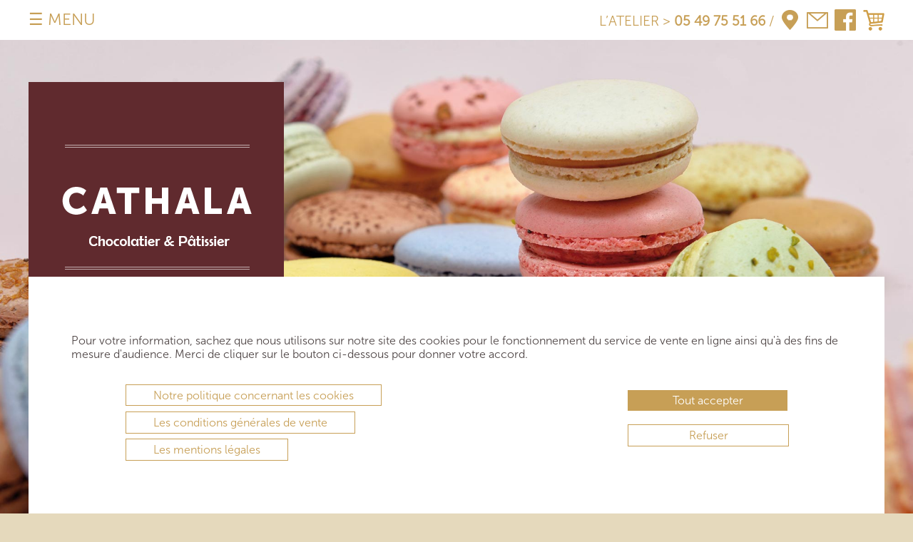

--- FILE ---
content_type: text/html; charset=UTF-8
request_url: https://www.cathala-chocolatier-patissier.fr/
body_size: 3850
content:
<!DOCTYPE html>
<html lang="fr">
<head>
    <meta charset="utf-8"/>
    <meta name="viewport" content="width=device-width, initial-scale=1.0"/>
    <title>Pâtisserie Cathala - Niort 79</title>
<meta name="description" content="Laurent Cathala à Niort vous propose des chocolats, macarons, pâtisseries fines &amp; desserts glacés. Des créations originales de fabrication maison dans le plus grand respect des produits."/>

    <link rel="apple-touch-icon" sizes="180x180" href="/apple-touch-icon.png">
    <link rel="icon" type="image/png" sizes="32x32" href="/favicon-32x32.png">
    <link rel="icon" type="image/png" sizes="16x16" href="/favicon-16x16.png">
    <link rel="manifest" href="/site.webmanifest">
    <meta name="format-detection" content="telephone=no"/>
		
	<link rel="stylesheet" href="/css/style.css?t=1768405162"/>
	<link rel="stylesheet" href="/css/medias.css?t=1768405162"/>
	<script src="//code.jquery.com/jquery-1.11.3.min.js"></script>
<script src="//code.jquery.com/ui/1.11.4/jquery-ui.min.js"></script>
	
	<script src="/js/promptbox.js"></script>

                <!-- Google tag (gtag.js) -->
<script async src="https://www.googletagmanager.com/gtag/js?id=G-W51HY12GD8"></script>
<script>
    window.dataLayer = window.dataLayer || [];
    function gtag(){dataLayer.push(arguments);}
    gtag('js', new Date());

    gtag('config', 'G-W51HY12GD8');
</script>
</head>
<body>
	<!-- src/Template/Cell/Rgpd/display.ctp -->
<section id="rgpd">
	<div class="rgpd-left">
	<p>Pour votre information, sachez que nous utilisons sur notre site des cookies pour le fonctionnement du service de vente en ligne ainsi qu'&agrave; des fins de mesure d'audience. Merci de cliquer sur le bouton ci-dessous pour donner votre accord.</p>
<p>&nbsp;</p>
<p class="rgpd-read"><a title="Cookies" href="articles/view/291">Notre politique concernant les cookies</a></p>
<p class="rgpd-read"><a href="articles/view/8">Les conditions g&eacute;n&eacute;rales de vente</a></p>
<p class="rgpd-read"><a href="articles/view/1">Les mentions l&eacute;gales</a></p>	</div>
	<div class="rgpd-right">
		<a class="rgpd-accept" href="javascript:accept()">Tout accepter</a>
		<a class="rgpd-refuse" href="javascript:refuse()">Refuser</a>
	</div>
</section>
<script>
	function accept() {
		//alert("accept");
		$.ajax({
			url: '/users/addcookie/',
			type: 'GET',
			dataType : 'html',
			success: function(data) {
				//alert(data);
				var parsedData = JSON.parse(data);
				if (parsedData.result == "success") {
					$("#rgpd").hide();
					$("#mask").hide();
				} else {
					//setMessage("Le mode de livraison n'a pas pu être enregistré");
					$("#rgpd").hide();
					$("#mask").hide();
				}
			}
		});
	}
	function refuse() {
		$("#rgpd").hide();
		promptBox("ok", "Nous avons pris en compte votre décision.\nCependant, nous vous informons que vous ne pourrez pas profiter de la boutique.");
	}
</script>	<header>
		<header class="header">
	<div class="header-content clearfix">
		<div class="menu-contacts">
			<img src="/img/theme/bt-panier-vide.png" class="menu-contacts-img" alt=""/>		<a href="https://www.facebook.com/cathalapatissiercreatif" target="blank"><img src="/img/theme/bt-facebook.png" class="menu-contacts-img" alt=""/></a><a href="/nous-contacter"><img src="/img/theme/bt-mail.png" class="menu-contacts-img" alt=""/></a><a href="/nos-boutiques"><img src="/img/theme/bt-localisation.png" class="menu-contacts-img" alt=""/></a></div>		<p class="header-phone">&nbsp; L&rsquo;ATELIER &gt; <strong>05 49 75 51 66</strong></p>
		<!--<p class="header-phone">LA GARE &gt; <strong>05 49 24 49 41</strong></p>-->
		<p class="header-menu-icon">
			<a href="javascript:menutoggler()">&#9776; MENU</a>		</p>

	</div>
	<nav id="top-menu-wrapper">
	<div id="top-menu">
	<div class="closer clearfix"><a href="javascript:menutoggler()"><img src="/img/theme/closer.png" alt="bouton de fermeture du menu"/></a></div><ul class="main-menu-top"><li><a href="/galette-des-rois" target="_top">Galette des Rois</a></li><li><a href="/patisseries-fines" target="_top">Pâtisseries</a></li><li><a href="/macarons" target="_top">Macarons</a></li><li><a href="/chocolats" target="_top">Chocolats</a></li><li><a href="/bean-to-bar" target="_top">Bean to bar</a></li><li><a href="/douceurs" target="_top">Douceurs</a></li><li><a href="/evenements" target="_top">Événements &amp; clin d&#039;œil</a></li></ul><ul class="main-menu-top"><li><a href="/" target="_top">Accueil</a></li><li><a href="/articles/view/177/info-horaires" target="_top">Info-horaires</a></li><li><a href="/cartes" target="_top">Téléchargez nos cartes</a></li><li><a href="/nos-boutiques" target="_top">Notre boutique L&#039;Atelier</a></li><li><a href="https://www.facebook.com/cathalapatissiercreatif" target="_blank">L&#039;actualité sur Facebook</a></li><li><a href="/a-propos-de-laurent-cathala" target="_top">A propos de Laurent Cathala</a></li><li><a href="/savoir-faire" target="_top">Savoir-faire</a></li><li><a href="/mentions-legales" target="_top">Mentions légales</a></li><li><a href="/nous-contacter" target="_top">Nous contacter</a></li></ul>	</div>
</nav>
</header>
	</header>
	<div id="salesPannel"></div>
;	<div id="container">
		<div id="logo">
			<a href="/"><img src="/img/theme/logo-cathala-patissier-creatif-358.png" alt="logo Cathala Patissier créatif"/></a>		</div>
				<div id="content">
			<section class="content-coords clearfix">
	<div class="col_1_of_4"><div class="coords-element"><img src="/img/nos-boutiques/003-boutique-atelier-cathala-niort-patisserie-mc.jpg" alt=""/></div></div><div class="col_1_of_4 clearfix"><div class="coords-element-bg"><div class="coords-element-text"><h2>L'ATELIER</h2>
<p>18 rue Martin Luther King</p>
<p>Niort (79)</p>
<p>&nbsp;</p>
<h2 class="coords-phone"><strong>05 49 75 51 66</strong></h2>
<p>&nbsp;</p>
<p>ouvert du mardi au samedi</p>
<p><a href="articles/view/177/info-horaires">&gt; Consultez nos horaires</a></p></div><img src="/img/theme/boutique-marron-260.png" alt=""/></div></div><div class="col_1_of_4"><div class="coords-element"><img src="/img/nos-boutiques/02-boutique-atelier-cathala-niort-chocolats.jpg" alt=""/></div></div><div class="col_1_of_4 clearfix"><div class="coords-element"><img src="/img/nos-boutiques/03-2-boutique-atelier-cathala-niort-face.jpg" alt=""/></div></div></section>
			<section class="home-news clearfix">
	<div class="col_1_of_3">
		<div class="home-news-title">
			<h1>Notre actualité</h1>
			<p>Fil infos et invitations en ligne</p>
			<p style="float: left;">> rejoignez-nous sur Facebook</p>
			<a href="https://www.facebook.com/cathalapatissiercreatif" target="blank"><img src="/img/theme/bt-facebook.png" class="home-news-fb" alt=""/></a>		</div>
	</div>
	<div class="col_2_of_3">
		<div class="home-news-teaser">
			<p>&nbsp;</p>
<p><span style="color: #982029;"><a style="color: #982029;" href="/articles/view/177/info-horaires">&gt; L'ATELIER :<span style="text-decoration: underline;"> consulter ICI les horaires de&nbsp;</span></a><span style="text-decoration: underline;">JANVIER 2026</span></span></p>
<p><span style="color: #982029;">&nbsp;</span></p>
<p><span style="color: #982029;">Nous vous souhaitons tous nos bons voeux pour cette nouvelle ann&eacute;e.</span></p>
<p><span style="color: #982029;">Nous vous remercions pour votre fid&eacute;lit&eacute;.</span></p>
<p>&nbsp;</p>
<p><span style="color: #982029;">Nous serons ferm&eacute;s le mardi 20 et mercredi 21 janvier 2026.</span></p>		</div>
	</div>
</section>
<article class="home-page clearfix">
	<div class="col_2_of_3">
		<div class="home-teaser add-discover">
			<div class="teaser-text"></div>
			<img src="/img/page-accueil/a-la-une/visuel-a-la-une-748-galettes-des-rois-cathala-001.jpg" onmouseover="discover(this)" alt="illustration A la Une"/>			<div class="discoverer"><a href="/patisseries-fines" class="discover">Découvrir</a></div>
		</div>
	</div>
	<div class="col_1_of_3">
		<div class="home-pannel add-discover">
			<a href="/galette-des-rois" onmouseover="discover(this)"><img src="/img/page-accueil/bt-galette-des-rois.jpg" alt="illustration bt-galette-des-rois"/></a><div class="discoverer"><a href="/galette-des-rois" class="discover">Découvrir</a></div>		</div>
		<div class="home-pannel add-discover">
				<a href="/patisseries-fines" onmouseover="discover(this)"><img src="/img/page-accueil/bt-patisseries-fines-4.jpg" alt="illustration bt-patisseries-fines-4"/></a><div class="discoverer"><a href="/patisseries-fines" class="discover">Découvrir</a></div>		</div>
	</div>

	<div class="col_1_of_3">
		<div class="home-pannel subtitle">
			<div class="subtitle-text">Nos chocolats et notre pâtisserie sont de fabrication maison</div>
			<img src="/img/theme/blanc-358.png" alt="fond carré blanc"/>		</div>
	</div>
	<div class="col_1_of_3">
		<div class="home-pannel">
									
	<link rel="stylesheet" href="/css/flexslider.css"/>

<div class="flexslider">
	<ul class="slides">
	<li><img src="/img/slider/chocolat-artisanal-cathala-tablettes-0014.jpg" alt="chocolat-artisanal-cathala-tablettes-0014"/></li>	</ul>
</div>
<script src="/js/jquery.flexslider-min.js"></script>
<script type="text/javascript">
$(window).load(function() {
	$('.flexslider').flexslider({
		animation: "slide",
		controlNav: false,
		directionNav: false,
		slideshowSpeed: 3000
	});
});
</script>		</div>
	</div>
		<div class="col_1_of_3">
		<div class="home-pannel add-discover">
			<a href="/macarons" onmouseover="discover(this)"><img src="/img/page-accueil/bt-macarons-2.jpg" alt="illustration bt-macarons-2"/></a><div class="discoverer"><a href="/macarons" class="discover">Découvrir</a></div>		</div>
	</div>
		<div class="col_1_of_3">
		<div class="home-pannel add-discover">
			<a href="/chocolats" onmouseover="discover(this)"><img src="/img/page-accueil/bt-chocolats-22.jpg" alt="illustration bt-chocolats-22"/></a><div class="discoverer"><a href="/chocolats" class="discover">Découvrir</a></div>		</div>
	</div>
		<div class="col_1_of_3">
		<div class="home-pannel add-discover">
			<a href="/bean-to-bar" onmouseover="discover(this)"><img src="/img/page-accueil/bt-bean-to-bar.jpg" alt="illustration bt-bean-to-bar"/></a><div class="discoverer"><a href="/bean-to-bar" class="discover">Découvrir</a></div>		</div>
	</div>
		<div class="col_1_of_3">
		<div class="home-pannel add-discover">
			<a href="/douceurs" onmouseover="discover(this)"><img src="/img/page-accueil/bt-douceurs-2.jpg" alt="illustration bt-douceurs-2"/></a><div class="discoverer"><a href="/douceurs" class="discover">Découvrir</a></div>		</div>
	</div>
		<div class="col_1_of_3">
		<div class="home-pannel add-discover">
			<a href="/evenements" onmouseover="discover(this)"><img src="/img/page-accueil/bt-evenements-2.jpg" alt="illustration bt-evenements-2"/></a><div class="discoverer"><a href="/evenements" class="discover">Découvrir</a></div>		</div>
	</div>
		<div class="col_1_of_3">
		<div class="home-pannel add-discover">
			<a href="/a-propos-de-laurent-cathala" onmouseover="discover(this)"><img src="/img/page-accueil/cathala-savoir-faire-artisan-patissier-de-france.jpg" alt="illustration cathala-savoir-faire-artisan-patissier-de-france"/></a><div class="discoverer"><a href="/a-propos-de-laurent-cathala" class="discover">Découvrir</a></div>		</div>
	</div>
		<div class="col_1_of_3">
		<div class="home-pannel add-discover">
			<a href="/savoir-faire" onmouseover="discover(this)"><img src="/img/page-accueil/cathala-savoir-faire-maitre-artisan-chocolatier.jpg" alt="illustration cathala-savoir-faire-maitre-artisan-chocolatier"/></a><div class="discoverer"><a href="/savoir-faire" class="discover">Découvrir</a></div>		</div>
	</div>
		<div class="col_1_of_3">
		<div class="home-pannel add-discover">
			<img src="/img/page-accueil/soutien-aux-entreprises-region-nouvelle-aquitaine-3.jpg" alt="illustration soutien-aux-entreprises-region-nouvelle-aquitaine-3"/>		</div>
	</div>
		<div class="col_1_of_3">
		<div class="home-pannel add-discover">
			<img src="/img/page-accueil/label-artisans-gourmands-79.png" alt="illustration label-artisans-gourmands-79"/>		</div>
	</div>
	
</article>

<script type="text/javascript">
	var child_to_remove;
	function discover(el) {
		//alert("OK");
		//$(".discover").css({"top":-10,"opacity":0})
		//var parentClass = $(el).parent().attr("class");
		var parent = $(el).parent();
		//alert(parent);
		var child_to_find = parent.children().get(1);
		//alert($(child_to_find).attr("class"));
		var child_to_move = $(child_to_find).children().get(0);
		//$(".discover").not($(child_to_move)).css({"top": -10, "opacity": '0'});
		$(child_to_move).animate({
			opacity: '10',
			top: '-60'
		},
		'600'
		);
		child_to_remove = child_to_move;
	}

	$(".add-discover").mouseleave(function() {
	    $(child_to_remove).animate({
			top: '-10',
			opacity: '0'
		},
		'600'
		)
	});

/*$(document).ready(function() {
 // executes when HTML-Document is loaded and DOM is ready
 var t = $(".teaser-text").children().get(0);
 alert(t);
});*/
</script>

		</div>
	</div>
		<div class="baseline-menu clearfix">
		<ul><li><a href="/galette-des-rois">Galette des Rois</a></li><li><a href="/patisseries-fines">Pâtisseries</a></li><li><a href="/macarons">Macarons</a></li><li><a href="/chocolats">Chocolats</a></li><li><a href="/bean-to-bar">Bean to bar</a></li><li><a href="/douceurs">Douceurs</a></li><li><a href="/articles/view/115/a-propos-de-laurent-cathala">© Cathala Chocolatier &amp; Pâtissier, Niort</a></li><li><a href="/mentions-legales">Mentions légales</a></li><li><a href="/articles/view/8/conditions-generales-de-vente">CGV</a></li><li><a href="/articles/view/292/reception-de-vos-commandes-livraison">Livraison</a></li><li>Nos chocolats et notre pâtisserie sont de fabrication maison.</li><li>Pour votre santé, évitez de grignoter entre les repas / <a href="http://www.mangerbouger.fr">www.mangerbouger.fr</a></li></ul>	</div>`

		
	<script src="/js/cathala.js?t=1768405162"></script>
	<script src="/js/boutique.js?t=1768405162"></script>

</body>
<script>
	window.onload = checkForRgpd("0");
</script>
</html>

--- FILE ---
content_type: text/css
request_url: https://www.cathala-chocolatier-patissier.fr/css/style.css?t=1768405162
body_size: 7196
content:

* {
	margin: 0;
	padding: 0;
	border: 0;
	outline: none;
}

@media screen {
	html body img.skype_pnh_logo_img {
		display: none !important;
	}
	html body span.skype_pnh_container span.skype_pnh_highlighting_inactive_common span.skype_pnh_text_span {
		color: #514848 !important; /* Your link color */
	}
}

/* 300 regular, 300 sans, 700 sans, 900 sans */

@font-face {
	font-family: 'Museo-regular';
	src: url('../fonts/Museo300-Regular.otf');
	font-weight: normal;
	font-style: normal;
}

@font-face {
	font-family: 'Museo300';
	src: url('../fonts/MuseoSans-300.otf');
	font-weight: normal;
	font-style: normal;
}

@font-face {
	font-family: 'Museo700';
	src: url('../fonts/MuseoSans-700.otf');
	font-weight: normal;
	font-style: normal;
}

@font-face {
	font-family: 'Museo900';
	src: url('../fonts/MuseoSans-900.otf');
	font-weight: normal;
	font-style: normal;
}

html, body, ol, ul, li, h4, h5, h6, p, a, td, textarea, input[type=submit] {
	font-family: 'Museo300', sans-serif; /* 300 */
}

body {
	background: #e5d9bc url("../img/theme/visuel-macarons-cathala.jpg") no-repeat center 3rem;
	background-size: contain;
	font-size: 100%;
	font-weight: 300;
}

img {
	display: block;
	max-width: 100%;
	height: auto;
	border : 0;
}

h1 {
	font-family: 'Museo-regular';
	font-weight: 300;
	font-size: 2.5em;
	font-size: 3.3vw;
}

h2 {
	font-family: 'Museo-regular';
	font-weight: 300;
	font-size: 1.8em;
	font-size: 2.4vw;
}

h3 {
	font-family: 'Museo-regular';
	font-weight: 300;
	font-size: 1.3em;
	font-size: 2vw;
}

h4 {
	font-size: 1.1em;
}

p, li {
	font-size: 1em;
}

a {
	text-decoration: none;
}

a img:hover {
	-o-filter: brightness(110%) saturate(1);
	-ms-filter: brightness(110%) saturate(1);
	-webkit-filter: brightness(110%) saturate(1);
	filter: brightness(110%) saturate(1);
}

.suite {
	display: inline-block;
	margin-top: 1.2rem;
	padding-right: 0.5rem;
	padding-bottom: 1rem;
	float: right;
}

ul {
	list-style-position: inside;
}

.clearfix:before, .clearfix:after {
    content: " ";
    display: table;
}

.clearfix:after {
    clear: both;
}

/************************************/
/*				COULEURS			*/
/************************************/

body, .view-content p, .contact-form legend, .partager legend, .contact-form label, .partager label, .contact-form input, .partager input, .contact-form textarea, .partager textarea, .contact-form .submit input[type=submit], .partager .submit input[type=submit], ul.pagination .active a {
	color: #514848;
}

a, .header, .header-phone, .contact-bottom, .contact-bottom a, .facebook-bottom, .facebook-bottom a, .content-coords h1, .home-news-title {
	color: #c79f56;
}

.home-teaser .teaser-text p {
	color: white;
}

.macarons .slogan {
	color: #f2a3b3;
}

.chocolats .teaser, .chocolats-noirs .slogan, .chocolats-noirs .teaser, .chocolats-au-lait .slogan, .chocolats-au-lait .teaser, .chocolats-noirs .item, .chocolats-au-lait .item, .douceurs .teaser, .savoir-faire .teaser, .baseline-menu ul li, .baseline-menu ul li a, .home-page .subtitle .subtitle-text, .home-page .subtitle .subtitle-text a {
	color: #602a2e;
}

.desserts-glaces .teaser, .desserts-glaces .slogan {
	/*color: #004372;*/
	color: #841021;
}

.coords, .main-menu-bottom li a {
	color: #f7f4eb;
}

.desserts-glaces .item {
	/*background-color: #004372;bleu #c30622;rouge*/
	background-color: #2c6943;
}

.chocolats .item-name, .douceurs .item-name, .evenements .item-name {
	color: #602a2e;
}

#content, .slogan, .header-menu {
	background-color: white;
}

.coords {
	background-color: #602a2e;
}

/************************************/

#container, .footer {
	width: 100%;
	max-width: 1200px;
	margin: 0 auto;
	/*border: 1px solid red;*/
}

#container {
	margin-top: 6rem;
}

/* images = 260px, goutières = 32px */

#content {
	width: 100%;
	padding: 1.9em 0;
	padding: 2.4vw 0;
}

.col_1_of_2, .col_1_of_3, .col_2_of_3, .col_1_of_4, .col_2_of_4 {
	float: left;
}

.col_1_of_3 {
	width: 33.3333%;
}

.col_2_of_3 {
	width: 66.6666%;
}

.col_1_of_4 {
	width: 25%;
}

.col_1_of_2, .col_2_of_4 {
	width: 50%;
	/*border: 1px solid grey;*/
}

.col_1_of_1, .col_3_of_3, .col_4_of_4 {
	clear: both;
	width: 100%;
}

.header {
	position: fixed;
	z-index: 500;
	width: 100%;
	top: 0;
	margin: 0 auto;
	padding: 0.8rem 0;
	font-size: 1.2em;
	background-color: white;
}

.header-content {
	width: 100%;
	max-width: 1200px;
	margin: 0 auto;
}

/*.header-phone:nth-of-type(1) {
	float: left;
	font-size: 1em;
}

.header-phone:nth-of-type(2) {
	float: right;
	font-size: 1em;
}*/

.header-phone {
	float: right;
	font-size: 1em;
	padding-top: 0.3rem;
	padding-left: 0.3rem;
	padding-left: 0.4vw;
}


.header-phone:after {
	content: " /";
}

.header-menu-icon {
	float: left;
	margin-left: 0;
	font-size: 1.2em;
}

.header-name {
	font-family: 'Museo700', sans-serif;
	margin-left: 39%;
}

.header-name-menu {
	font-family: 'Museo700', sans-serif;
	font-size: 1.3em;
	margin-top: -1.25em;
	margin-left: 36%;
}

.menu-contacts {
	float: right;
}

.menu-contacts-img {
	float: right;
	margin-left: 0.6rem;
	margin-left: 1vw;
}

#logo {
	clear: both;
	width: 29.8333%;
	margin: 3em 0;
}

/*.footer-element {
	width: 100%;
	margin-top: 2em;
	padding: 1em 0;
}

.footer-element-2 {
	width: 100%;
	padding: 1.3em 0;
}*/

.coords {
	margin-top: 2em;
}

.footer-element {
	width: 260px;
	margin: 0 20px;
	text-align: center;
}

.footer-element-text {
	padding-top: 1rem;
}

.footer-element-text h2 {
	font-family: 'Museo300';
	font-size: 1.6em;
	padding: 0.1rem 0;
}

.footer-element-column, .footer-element-column-menu {
	float: left;
	width: 33%;
	text-align: center;
}

.footer-element-column-menu-iphone {
	display: none;
}

.footer-element-column p, .footer-element-column-menu p {
	font-size: 0.8em;
}

.contact-bottom {
	margin-left: 0;
	text-align: left;
	padding: 0.3em 0 0.3em 3%;
}

.contact-enveloppe {
	float: left;
	margin-top: -0.5em;
	margin-right: 1%;
	margin-left: 1%;
}

.facebook-bottom {
	float: right;
	width: 40%;
	text-align: right;
	margin-right: 2%;
	padding: 0.3em 3% 0.3em 0;
}

.facebook-icon {
	float: right;
	margin-top: -0.5em;
	margin-left: 1%;
}

.baseline-menu {
	width: 100%;
	max-width: 1200px;
	margin: 0 auto;
	padding: 1em 0 2em 0;
	text-align: center;
}

.baseline-menu ul {
	list-style-type: none;
}

.baseline-menu ul li {
	display: inline-block;
	padding: 0 1%;
	border-right: 1px solid #602a2e;
	margin: 0.3rem 0;
}

.baseline-menu ul li:last-of-type {
	border-right: none;
}

/************************************/
/*				SLIDER				*/
/************************************/

#wmc-slider {
	overflow: hidden;
	background-color: white;
	margin-top: 0;
}

.insideOut {
	width: 500%;
	margin-left: 0;
}

.slider {
	width: 100%;
	margin: 0;
	list-style-type: none;
}

.slider li {
	float: left;
	margin-left: 0;
	padding: 0;
	border-left: 1px solid white;
}

#defilement {

}

#leftArrow, #rightArrow, #centerArrow {
	float: left;
	max-width: 100%;
}

#leftArrow, #rightArrow {
	width: 5%;
	cursor: pointer;
}

#centerArrow {
	width: 90%;
}

.flexslider {
	max-width: 358px;
	max-height: 358px;
}

.slides li {
	max-width: 358px;
	max-height: 358px;
}

/************************************/
/*				ACCUEIL				*/
/************************************/

.home-page {
	width: 97.3334%; /*1135.9992*/
	padding-bottom: 2em;
	margin: 0 1.3333%;
}

.content-coords {
	clear: both;
	width: 97.3333%;
	margin: 0 1.3333%;
}

.content-coords h1 {
	font-family: 'Museo300';
	font-weight: 300;
	font-size: 1.3em;
	text-align: center;
	text-transform: uppercase;
	padding-top: 0;
	padding-bottom: 0.6em;
	line-height: 1em;
}

.coords-element, .coords-element-bg {
	width: 94.50206%;
	margin: 0 5.4794%;
}

.coords-element-bg {
	position: relative;
}

.coords-element-text {
	position: absolute;
	width: 94.50206%;
	font-size: 1em;
	font-size: 1.3vw;
	color: #f7f4eb;
	padding: 0;
	margin-top: 1.2rem;
}

.coords-element-text h2 {
	font-family: 'Museo300';
}

.coords-element-text h2, .coords-element-text h3, .coords-element-text h4, .coords-element-text p {
	text-align: center;
}

.home-news {
	width: 100%;
	margin-top: 2rem;
}

.home-news-title {
	width: 88%;
	padding-top: 1rem;
	padding-left: 12%;
	/*border: 1px solid red;*/
}

.home-news-title h1 {
	font-family: 'Museo300';
	font-weight: 300;
	font-size: 1.3em;
	font-size: 1.75vw;
	text-transform: uppercase;
	padding-bottom: 0.5rem;
}

.home-news-fb {
	float: left;
	margin-top: -0.5rem;
	margin-left: 2%;
}

.home-news-teaser {
	width: 84%;
	padding: 0 8%;
	border-left: 1px solid #c79f56;
}

.home-news-title p, .home-news-teaser h2, .home-news-teaser p {
	font-size: 1em;
	font-size: 1.3vw;
}

.home-news-teaser h2 {
	font-family: 'Museo300';
	text-transform: uppercase;
}

.en-savoir-plus {
	padding-top: 1em;
}

.home-page .col_1_of_3:nth-of-type(3) {
	/*border: 1px solid green;*/
	clear: left;
}

.home-pannel {
	position: relative;
	width: 91.78082%;
	margin: 1.9rem 4.10959% 0 4.10959%;
	margin: 2.6vw 4.10959% 0 4.10959%;
	padding: 0;
	overflow: hidden;
}

.discoverer {
	position: relative;
}

.discover {
	display: block;
	position: absolute;
	width: 70%;
	/*top: -1.6rem;*/
	left: 5%;
	opacity: 0;
	text-align: right;
	color: white;
	background-color: transparent;
	border: 1px solid white;
	padding: 0.2rem 10%;
}

.add-discover a img:hover {
	-o-filter: brightness(70%) sepia(0.2);
	-ms-filter: brightness(70%) sepia(0.2);
	-webkit-filter: brightness(70%) sepia(0.2);
	filter: brightness(70%) sepia(0.2);
}

.flexslider, #wmc-slider {
	width: 100%;
	overflow: hidden;
}

.home-teaser {
	position: relative;
	width: 95.89042%; /* 778.6664 */
	padding: 0;
	margin: 2rem 2.05479% 0 2.05479%;
	margin: 2.4vw 2.05479% 0 2.05479%;
	/*border: 1px solid red;*/
}

.home-teaser .teaser-text, .home-page .subtitle .subtitle-text {
	position: absolute;
	padding: 0;
}

.home-teaser .teaser-text {
	width: 100%;
	/*top: 24vw;*/
	top: 2rem;
	/*left: 10%;*/
	left: 5%;
}

.home-teaser .teaser-text p {
	font-family: 'Museo700';
	font-size: 2em;
	font-size: 2.6vw;
	/*color: white;*/
	/*text-align: center;*/
	text-transform: uppercase;
	margin-left: 0;
	/*padding: 1.3em 8%;
	padding: 2vw 8%;*/
}

.home-teaser .teaser-text a {
	font-family: 'Museo700';
	color: white;
}

.home-page .subtitle {
	position: relative;
}

.home-page .subtitle .subtitle-text {
	font-family: "Museo-regular";
	font-size: 2em;
	font-size: 2.6vw;
	font-weight: 300;
	text-align: center;
	text-transform: uppercase;
	padding: 8vw 10% 0 10%;
}

/************************************/
/*				VIEWS				*/
/************************************/

.macarons, .chocolats, .chocolats-noirs, .chocolats-au-lait, .patisseries, .desserts-glaces, .douceurs, .evenements {
	width: 97.3333%; /*1135.9992*/
	padding-top: 0;
	padding-bottom: 0;
	/*margin-left: 2.6666%;*/
	margin-right: 1.3333%;
	margin-left: 1.3333%;
}

.macarons:nth-of-type(2), .chocolats:nth-of-type(2), .chocolats-noirs:nth-of-type(2), .chocolats-au-lait:nth-of-type(2), .patisseries:nth-of-type(2), .douceurs:nth-of-type(2), .desserts-glaces:nth-of-type(2), .evenements:nth-of-type(2) {
	padding-top: 0;
}

.title-zone, .image-title {
	/*width: 97.184%;*/
	width: 91.5487%;
	padding: 0;
	margin: 0 4.2256% 0 4.2256%;
}

.title-zone img {
	width: 100%;
}

.chocolats .slogan {
	color: #602a2e;
}

.patisseries .slogan {
	color: #7b5168;
}

.douceurs .slogan {
	color: #d2974e;
}

.chocolats .item, .douceurs .item {
	background-color: #f0eae1;
}

.evenements .slogan {
	color: #ca6998;
}

.slogan {
	text-align: center;
	padding: 0.6em 0;
}

.slogan p {
	font-family: "Museo-regular";
	font-size: 1.7rem;
	font-size: 2.3vw;
	font-weight: 300;
	text-transform: uppercase;
	padding: 1.2em 15% 0 15%;
}

hr.separator {
	width: 80%;
	margin: 2em 10%;
    padding: 0;
    border: none;
    border-top: medium double #fafafa;
    color: #fafafa;
    text-align: center;
}

/*hr.separator:after {
    content: "§";
    display: inline-block;
    position: relative;
    top: -0.7em;
    font-size: 1.5em;
    padding: 0 0.25em;
    background: white;
}*/

.teaser {
	width: 95.7748%; /* 757.3328 */
	text-align: center;
	padding: 2.6em 0;
	padding: 4vw 0;
	margin: 0 2.1126%;
}

.macarons .teaser {
	color: #7b5168;
	background-color: #f7cbd3;
}

.chocolats .teaser {
	background-color: #e6d9ba;
}

.chocolats-noirs .teaser {
	background-color: #e6d9ba;
}

.chocolats-au-lait .teaser {
	background-color: #e6d9ba;
}

.patisseries .teaser {
	color: #7b5168;
	background-color: #f0e9d6;
}

.desserts-glaces .teaser {
	background-color: #f0e9d6;
}

.douceurs .teaser {
	background-color: #ebe1c8;
}

.evenements .teaser {
	color: #7b5168;
	background-color: #f0e9d6;
}

.teaser p  {
	font-family: "Museo-regular";
	font-size: 1.4em;
	font-size: 1.8vw;
	padding: 0 6%;
}

.teaser span p {
	font-size: 1.6em;
	font-size: 2.2vw;
	/*font-weight: bold;*/
}

.bottom-images img {
	float: left;
	width: 30.6667%;
	margin-top: 1.9rem;
	margin-right: 1.3333%;
	margin-left: 1.3333%;
	/*width: 24.8827%; /* 378.6664 */
	/*margin-right: 4.2253%;
	margin-left: 4.2253%;*/
}

.bottom-images img:nth-of-type(3) {
	margin-right: 0;
}

/*******************  ITEM  *******************/

.macarons .item, .chocolats-noirs .item, .chocolats-au-lait .item { /* 283.9998 */
	width: 88.7323%;
	margin: 1.9rem 5.6338% 0 5.6338%;
}

.chocolats .item, .patisseries .item, .douceurs .item, .desserts-glaces .item, .evenements .item {
	width: 91.7808%;
	/*margin: 2em 8.2191% 0 0;*/
	margin: 1.9rem 4.10955% 0 4.10955%;
}

.macarons .item {
	color: #7b5168;
}

.patisseries .item, .desserts-glaces .item {
	color: white;
	text-align: center;
}

.patisseries .item {
	background-color: #7b5168;
}

.macarons .item, .patisseries .item {
	padding-bottom: 1em;
}

.macarons .col_1_of_3:nth-child(4n+4), .chocolats-noirs .col_1_of_3:nth-child(4n+4), .chocolats-au-lait .col_1_of_3:nth-child(4n+4), .patisseries .col_1_of_3:nth-child(3n+3) {
	/*border: 1px solid lime;*/
	/*margin: 0;*/
}

.macarons .col_1_of_4:nth-child(4n+1), .chocolats .col_1_of_3:nth-child(3n+1), .chocolats-noirs .col_1_of_4:nth-child(4n+1), .chocolats-au-lait .col_1_of_4:nth-child(4n+1), .patisseries .col_1_of_3:nth-child(3n+1), .desserts-glaces .col_1_of_3:nth-child(3n+1), .douceurs .col_1_of_3:nth-child(3n+1), .evenements .col_1_of_3:nth-child(3n+1) {
	clear: both;
	float: left;
	/*border: 1px solid red;*/
}

.macarons .item-text, .chocolats-noirs .item-text, .chocolats-au-lait .item-text {
	position: relative;
}

.macarons .item-name, .chocolats-noirs .item-name, .chocolats-au-lait .item-name {
	position: absolute;
	width: 96%;
	text-align: center;
	font-size: 1.2em;
	text-transform: uppercase;
	padding: 0 2%;
}

.macarons .item-name {
	top: -2.5em;
}

.chocolats-noirs .item-name, .chocolats-au-lait .item-name {
	top: -5em;
}

.chocolats-noirs .item-name, .chocolats-au-lait .item-name {
	color: #c79f56;
}

.patisseries .item-name, .desserts-glaces .item-name {
	font-size: 1.5em;
	text-transform: uppercase;
	color: #c79f56;
	padding-top: 1.3em;
	padding-top: 1.7vw;
}

.chocolats .item-description, .douceurs .item-description {
	padding-bottom: 0.8em;
}

.chocolats-noirs .item-description, .chocolats-au-lait .item-description {
	position: absolute;
	top: -4.5em;
	width: 100%;
	text-align: center;
}

.chocolats-noirs .item .item-text .item-description .item-subtitle, .chocolats-au-lait .item .item-text .item-description .item-subtitle, .patisseries .item-subtitle, .desserts-glaces .item-subtitle, .evenements .item-subtitle {
	font-size: 1em;
	padding: 0 5%;
}

.item-subtitle {
	text-align: center;
}

.chocolats-noirs .item .item-text .item-description .item-teaser, .chocolats-au-lait .item .item-text .item-description .item-teaser p, .patisseries .item .item-text .item-description .item-teaser p, .desserts-glaces .item .item-text .item-description .item-teaser p, .evenements .item .item-text .item-description .item-teaser p {
	text-align: center;
	font-size: 0.9em;
}

.item-text {
	padding-bottom: 0;
}

.item-text hr {
	display: none;
}

.chocolats-noirs .item .item-text .item-description .item-subtitle, .chocolats-au-lait .item .item-text .item-description .item-subtitle, .bold {
	font-weight: bold;
}

.patisseries .item hr, .desserts-glaces .item hr {
	display: block;
	width: 80%;
	margin: 0.8em 10%;
    padding: 0;
    border: none;
    border-top: medium double #c79f56;
    color: #c79f56;
    text-align: center;
}

.desserts-glaces .item-teaser {
	padding-bottom: 1em;
}

.patisseries .item-description, .desserts-glaces .item-description, .evenements .item-description {
	padding: 0 2%;
}

.chocolats .item, .douceurs .item, .evenements .item {

}

/*.chocolats .item, .douceurs .item {
	padding-bottom: 0.8em;
}*/

.chocolats .item-name, .douceurs .item-name, .evenements .item-name {
	text-align: center;
	font-size: 1.1em;
	font-size: 1.4vw;
	margin-top: 0.6em;
	text-transform: uppercase;
	width: 100%;
	/*padding-bottom: 0.8em;*/
}

.chocolats .item-teaser, .douceurs .item-teaser {
	color: #65494b;
	font-size: 0.8em;
	text-align: center;
}

.item-name {
	padding-bottom: 0;
}

/************************************/
/*				BANNIÈRES			*/
/************************************/

.banner {
	clear: both;
	width: 100%;
	max-width: 1200px;
	background-color: white;
	margin: 0 auto;
	padding-bottom: 0.1em;
}

.banner img {
	width: 94.6666%;
	margin: 2.6666%;
	margin-top: 0;
}

/************************************/
/*				EDITO				*/
/************************************/

.edito {
	/*width: 97.3333%;*/
	clear: left;
	width: 94.6%;
	padding-top: 1.9em;
	padding-top: 2.4vw;
	margin: 0 auto;
}

.edito p {
	float: left;
	width: 31.45539%;
	margin-left: 2.81691%;
}

.edito p img, .edito p a img { /*358px de large */

}

.edito p:nth-child(1) {
	margin-left: 0;
	padding-left: 0;
}

.edito p img:nth-child(1) {
	margin-left: 0;
	padding-left: 0;
}

/************************************/
/*				VIEWS				*/
/************************************/

.localisation {
	width: 100%;
}

.view {
	width: 97.3333%; /*1135.9992*/
	margin: 0 1.3333% 0 1.3333%;
}

.view-content {
	width: 79.6666%;
	text-align: left;
	margin-left: 0;
	padding: 2.5em 8%;
}

.view-content p {
	font-size: 1em;
}

/************************************/
/*			SAVOIR FAIRE			*/
/************************************/

.savoir-faire {
	width: 97.3333%; /*1135.9992*/
	margin-right: 1.3333%;
	margin-left: 1.3333%;
}

.savoir-faire .title-zone .slogan img {
	margin-top: 2em;
}

.savoir-faire .teaser {
	background-color: #f0e9d6;
	padding-top: 3.4em;
	padding-bottom: 3.4em;
	padding-top: 4vw;
	padding-bottom: 4vw;
}

.savoir-faire .teaser p {
	padding-left: 10%;
	padding-right: 10%;
}

.savoir-faire-main-text {
	padding-top: 2em;
}

.savoir-faire img {
	float: left;
}

.savoir-faire-main {
	padding-top: 1.9em;
}

.savoir-faire-main-bg {
	width: 94.36619%; /* 567.9996 */
	/*margin-left: 2.8169%;*/
	margin-right: 2.8169%;
	margin-left: 2.8169%;
}

.savoir-faire-main-text {
	position: relative;
	width: 94.36619%; /* 567.9996 */
	/*margin-left: 2.8169%;*/
	margin-right: 2.8169%;
	margin-left: 2.8169%;
}

.savoir-faire-main-text div {
	position: absolute;
	color: white;
	/*background-color: #602a2e;*/
	padding-top: 2.5em;
	padding-top: 3vw;
	text-align: center;
}

.savoir-faire-main-text p {
	font-family: "Museo-regular";
	font-size: 1.5em;
	font-size: 1.9vw;
	padding: 1.6em 12%;
}

.savoir-faire-main-text hr {
	display: block;
	width: 80%;
	margin: 1.2em 10%;
    padding: 0;
    border: none;
    border-top: medium double #c79f56;
    color: #c79f56;
    text-align: center;
}

.savoir-faire-main-img {
	width: 94.36619%; /* 567.9996 */
	/*margin-left: 2.8169%;*/
	margin-right: 2.8169%;
	margin-left: 2.8169%;
}

.savoir-faire-main img:nth-child(1) {
	float: left;
}

.savoir-faire-main img:nth-child(2) {
	clear: left;
	float: left;
}

/************************************/
/*				FOOTER				*/
/************************************/

#footer-image {
	float: left;
	width: 50%;
}

#footer-text {
	float: left;
	width: 50%;
	padding-top: 2rem;
	color: #687579;
}

.coords-text {
	padding: 0.2rem 4%;
}

.coords-address {
	font-size: 1.2em;
	padding: 0 4%;
}

p.coords-address {
	margin-top: 1.2rem;
}

p.coords-address:nth-last-child(2) {
	margin-top: 1.5rem;
}

p.coords-phone {
	font-size: 1.4em;
	padding: 0.2rem 4%;
}

.copyright {
	margin-top: 2rem;
	padding-bottom: 2rem;
	text-align: center;
}

/************************************/
/*				CONTACT				*/
/************************************/

#contact-wrapper {
	width: 97.3333%; /*1135.9992*/
	padding-top: 2em;
	padding-bottom: 1.9em;
	margin: 0 1.3333%;
}

.contact-text {
	width: 95.89042%;
	margin: 0 2.05479%;
	background-color: #f2ecdd;
	padding-bottom: 2em;
}

.contact-text h1 {
	font-family: 'Museo300';
	padding-top: 0;
	margin-bottom: 0;
}

.contact-text-body {
	padding: 2em 5%;
}

.contact-form {
	width: 91.78082%;
	margin: 0 4.10959%;
	background-color: #f2ecdd;
	padding-bottom: 2em;
}

#contact_loader_wrapper {
	display: none;
	position: relative;
	width: 100%;
	max-width: 1200px;
	top: -1rem;
	margin: auto;
	background-color: white;
	z-index: 1001;
}

#contact_loader {
	position: absolute;
	top: 1.2rem;
	left: 76%;
	z-index: 1002;
}

.contact-close {
	position: absolute;
	top: 1.3rem;
	left: 92%;
	z-index: 1003;
	cursor: pointer;
	font-size: 1.2em;
}

#contact_body {
	position: absolute;
	top: 1rem;
	background-color: white;
	z-index: 1004;
}

/************************************/
/*		FORMULAIRES DE CONTACT		*/
/************************************/

.contact-form fieldset, .partager fieldset {
	width: 100%;
	border: solid 1px #514848;
	border: none;
	border-radius: 2%;
	padding: 1em 0;
}

.contact-form .edit-field, .partager .edit-field {
	padding-top: 0.5em;
}

.contact-form legend, .partager legend {
	font-size: 1.2em;
	margin-left: 7%;
}

.contact-form label, .partager label {
	display: block;
	width: 85%;
	margin-top: 0.8em;
	margin-left: 7%;
	text-align: left;
	font-size: 1em;
}

.contact-form input, .partager input {
	width: 85%;
	margin-top: 0.4em;
	margin-left: 7%;
	padding: 0.2em 1%;
	border-top: solid 1px #ababab;
	border-left: solid 1px #ababab;
	font-size: 1em;
}

.contact-form.check-field {
	display: inline-block;
}

.contact-form select {
	margin-left: 7%;
	font-size: 1em;
	font-size: 1.3vw;
	font-weight: 300;
	padding: 0.2rem;
}

.contact-form textarea, .partager textarea {
	width: 85%;
	margin-top: 0.6em;
	margin-left: 7%;
	padding: 0.6em 1%;
	background-color: white;
	border-top: solid 1px #ababab;
	border-left: solid 1px #ababab;
	font-size: 1em;
}

.contact-form .submit, .partager .submit {
	width: 90%;
	margin-top: 0;
	margin-left: 2.5%;
	text-align: center;
}

.contact-form .submit input[type=submit], .partager .submit input[type=submit] {
	font-size: 1.2em;
	background-color: white;
	padding: 0.3em 0.4em;
	border: none;
}

.coords-submit .submit input[type=submit] {
	background-color: #c79f56;
	color: white;
}

.notempty {
	color: #343434;
	font-weight: normal;
}

.notempty:after {
	color: #e32;
	content: '*';
	display: inline;
}

.error-message {
	margin-left: 7%;
	font-size: 90%;
	font-weight: normal;
}

.captcha {
	width: 160px;
	height: 40px;
	margin-top: 2em;
	margin-left: 7%;
}

.captcha-text {
	margin-top: 0.5em;
	margin-bottom: 0;
	margin-left: 7%;
}

.form-error {

}

.error-message {
	display: inline-block;
	font-size: 1em;
	color: white;
	background-color: #ee4035;
	padding: 0 2% 0.1em 2%;
	margin-top: 0.2em;
}

.select input[type=select] option {
	padding: 0.4em 0;
}

#mask {
	display: none;
	position: fixed;
	top: 0;
	left: 0;
	width: 100%;
	height: 100%;
	background-color: black;
	opacity: 0.3;
	z-index: 600;
}

#conditions {
	display: none;
	position: absolute;
	width: 80%;
	max-width: 925px;
	top: 30em;
	margin: auto;
	padding: 5em 10% 4em 10%;
	background-color: #b6c4ca;
}

/*<input type="hidden" name="conditions" value="0"/><input type="checkbox" name="conditions" value="1" label="J&#039;ai lu les conditions de vente et je les approuve sans réserve" onclick="agree()">*/

.checkbox-container {
	position: relative;
	width: 96%;
	margin: 1em 0 2em 0;
}

.checkbox-label {
	display: block;
	position: absolute;
	top: -0.5em;
	left: 5%;
	cursor: pointer;
	user-select: none;
}

.checkmark {
	display: block;
	position: absolute;
	left: 0;
}

/************************************/
/*				IFRAMES				*/
/************************************/

.iframe-resize {
    position: relative;
    padding-bottom: 26.6666%; /* This is the aspect ratio / h/w*100 */
    height: 0;
    overflow: hidden;
}
.iframe-resize iframe {
    position: absolute;
    top: 0;
    left: 0;
    width: 100% !important;
    height: 100% !important;
    -o-filter: grayscale(1);
	-ms-filter: grayscale(1);
	-webkit-filter: grayscale(1);
	filter: grayscale(1);
}

/************************************/
/*			PAGINATION				*/
/************************************/

ul.pagination {
	display: block;
	margin: 1rem auto 1rem auto;
	margin-bottom: 1rem;
	text-align: center;
}

.paginator ul.pagination li {
	float: none;
	display: inline-block;
}

ul.pagination li {
	font-family: monospace;
	font-size: 0.875rem;
	margin-left: 0.2rem;
	display: block;
	float: left;
	border: 1px solid #cccccc;
	border-radius: 4px;
	padding: 0 0.3rem;
}

ul.pagination .first, ul.pagination .prev, ul.pagination .next, ul.pagination .last {
	border: none;
	margin: 0;
	padding: 0;
}

ul.pagination .disabled a {
	color: #cdcdcd;
}

/*ul.pagination .active a {
	color: #514848;
}*/

.paginator p {
	text-align: right;
}

/************************************/
/*			FLASH MESSAGES			*/
/************************************/

.message {
	text-align: center;
	color: white;
	background-color: #ee4035;
	padding: 0.3em 1%;
	font-weight: 300;
}

/************************************/
/*				MENU				*/
/************************************/

#top-menu-wrapper {
	position: relative;
}

#top-menu {
	display: none;
	position: absolute;
	width: 98%;
	min-width: 500px;
	top: 0.8rem;
	left: 0;
	background-color: rgba(96,  42,  46, 0.65);
	padding: 0.2rem 1% 2.6rem 1%;
}

.closer {
	width: 100%;
	text-align: right;
	font-size: 2em;
}

.closer img {
	float: right;
	margin-top: 0.4em;
	margin-right: 2%;
}

.main-menu-bottom, .main-menu-top {
	float: left;
	list-style-type: none;
	text-align: left;
	margin-bottom: 1em;
}

.main-menu-bottom {
	width: 50%;
}

.main-menu-top {
	width: 26%;
	margin-top: 2rem;
	color: white;
}

.main-menu-top:first-of-type {
	margin-left: 42%;
}

.main-menu-bottom:nth-child(2n+2) {
	/*margin-left: 10%;*/
}

.main-menu-bottom li, main-menu-top li {
	font-size: 1.2em;
	padding-left: 5%;
	color: white;
}

.main-menu-top li {
	font-family: 'Museo300', sans-serif;
	font-weight: 300;
	padding-top: 0.3em;
	font-size: 1.2em;
	font-size: 1.9vw;
}

.main-menu-top li a {
	font-family: 'Museo300', sans-serif;
	font-weight: 300;
	font-size: 1.2em;
	font-size: 1.9vw;
	color: white;
	padding-left: 1px;
}

.main-menu-top li a:hover {
	padding-left: 0;
	border: 1px solid #d2b9bb;
}

.submenu-top-title {
	margin-top: -1.6em;
	font-size: 2em;
	font-size: 3vw;
	text-transform: uppercase;
	padding-bottom: 1em;
	color: white;
}

.submenu-top {
	clear: left;
	float: none;
}

/************************************/
/*				BOUTIQUE			*/
/************************************/

#contextwin {
	display: none;
	position: absolute;
	z-index: 1110;
	width: 60%;
	max-width: 700px;
	top: 3em;
	left: 50%;
	margin: 0 auto 0 -32.5%;
	padding: 5%;
	background-color: #f7f4f0;
}

#topcart {
	position: absolute;
	z-index: 900;
	display: none;
	top: 4.2em;
	right: 1px;
	background-color: white;
	padding: 1em 2%;
	padding: 1.6vw 2%;
	font-size: smaller;
	border: 1px solid #f7f4f0;
	/*max-height: 100%;*/
}

#topcart .cartlist {
	margin-top: 0.8em;
	height: auto;
	overflow-y: scroll;
}

.commander {
	display: block;
	text-align: center;
	color: #C79D56;
	background-color: #f7f4f0;
	margin: 0;
	padding: 0;
}

.macarons .commander {
	margin-top: 0;
}

.panier {
	width: 94%;
	padding-top: 1.9rem;
	padding-bottom: 1.9rem;
	margin: 0 3% 0 3%;
}

.panier h1 {
	color: #622b2f;
	font-weight: 300;
	font-size: 1.8em;
	font-size: 2.4vw;
}

.livraison {
	color: #602a2e;
}

#salesPannel, #checkRedirect {
	display: none;
	top: 6em;
	top: 9vw;
	left: 50%;
	margin-left: -40%;
	background-color: white;
	width: 80%;
	max-width: 960px;
	padding: 0;
}

#salesPannel {
	position: fixed;
	z-index: 10000;
	max-height: 100%;
	overflow-y: scroll;
}

#checkRedirect {
	z-index: 700;
	position: fixed;
}

#spinner {
	z-index: 701;
	display: none;
	position: fixed;
	width: 8%;
	max-width: 100px;
	margin-top: 30vw;
	margin-left: 46%;
}

.pannel {

}

.pannel-top {
	background-color: white;
	width: 94%;
	margin: 1em auto;
	padding-bottom: 2em;
}

.pannel-bottom {
	clear: both;
	background-color: #e6d9ba;
	/*min-height: 5em;
	min-height: 7vw;*/
}

.pannel-image {
	float: left;
	width: 35.71%;
	max-width: 300px;
	margin-right: 4%;
}

.pannel-table-wrapper {
	width: 60%;
	margin-left: 40%;
	max-width: 500px;
	margin-top: 2em;
	margin-top: 2.8vw;
}

.pannel-table {
	width: 100%;
	border-collapse: collapse;
}

.pannel-table th, .pannel-table td {
	border-bottom: 1px solid #C79D56;
	padding: 0.5em 0;
	padding: 0.8vw 0;
}

.pannel-table tr {
	background-color: white;
}

.pannel-table tr th {
	text-align: center;
	color: #c79f56;
}

/*.pannel-table tr:nth-child(even) {
	background-color: #f8f9f9;
}*/

.pannel-table tr:hover {background-color: #f7f4f0;}

.pannel-table td {
	color: #602a2e;
}

.pannel-table .currency, .pannel-table .pannel-q {
	text-align: right;
	padding-left: 5%;
}

.pannel-table .pannel-choice {
	color: #c79f56;
	font-variant: small-caps;
	font-weight: bold;
	padding-left: 5%;
	cursor: pointer;
}

#addResult {
	display: none;
	margin-top: 1em;
	margin-top: 1.4vw;
	text-align: right;
	color: #602a2e;
	padding-right: 5%;
}

#addButton {
	display: none;
	margin: 1em 0;
	float: right;
	cursor: pointer;
	padding-right: 5%;
}

.cart-table {
	width: 100%;
	border-collapse: collapse;
	border: none;
}

.cart-table tr {
	border-bottom: 1px solid #c79f56;
}

.cart-table tr:last-child {
	border: none;
	padding-top: 2em;
	padding-top: 2.8vw;
}

.cart-table th {
	padding-bottom: 0.6em;
	padding-bottom: 0.8vw;
}

.cart-table td {
	padding: 0.1em 0.3em;
	padding: 0.3vw 0.9em;
}

.cart-table th, .cart-table td {
	border: none;
}

.cart-table .num {
	text-align: right;
}

.cart-shipping-table {
	width: 65%;
	margin-top: 2em;
	margin-top: 3vw;
	margin-left: 0;
	border-collapse: collapse;
	border: none;
}

.cart-shipping-table th {
	border: none;
	padding-bottom: 0.6em;
	padding-bottom: 1vw;
	text-align: left;
}

.cart-shipping-table td {
	border: none;
	padding: 0 2%;;
}

.tva_rate {
	font-size: smaller;
}

#shipping-return {
	width: 32%;
}

.color-one {
	color: #c79f56;
}

.color-two {
	color: #602a2e;
}

.check-emphasize {
	background-color: #f7f4f0;
}

.boutons-achat-wrapper {
	width: 60%;
	margin: 0 auto;
}

.bouton-payer {
	color: white;
	background-color: #c79f56;
}

.bouton-continuer {
	color: #c79f56;
	border: 1px solid #c79f56;
}

.bouton-payer, .bouton-continuer {
	display: block;
	width: 42%;
	max-width: 504px;
	margin: 2em auto;
	margin: 2.6vw auto;
	text-align: center;
	padding: 0.4em 0.8em;
	padding: 0.6vw 1.2vw;
}

.cart-count {
	display: block;
	position: absolute;
	right: 0;
	/*color: #c79f56;*/
	color: red;
}

.selected-row {
	background-color: #c79f56;
}

.selected-shipping {
	opacity: 1;
	border: 2px solid #c79f56;
	cursor: default;
}

.unselected-shipping {
	opacity: 0.5;
	border: none;
	cursor: pointer;
}

.cart-table .sous-total {
	border: none;
}

.cart-table .sous-total td {
	padding-top: 0.6em;
	padding-bottom: 0.5em;
	padding-top: 1vw;
	padding-bottom: 1.2vw;
	color: #602a2e;
}

.cart-table .total {
	font-size: 1.2em;
}

.cart-table .total td {
	color: #602a2e;
	font-weight: 300;
	font-size: 1.2em;
	font-size: 1.8vw;
	padding-top: 0.8em;
	padding-bottom: 0.8em;
	padding-top: 1.2vw;
	padding-bottom: 1.2vw;
	border-top: 1px solid #c79f56;
	border-bottom: 1px solid #c79f56;
}

/*************************************/

#promptbox {
	position: fixed;
	z-index: 10000;
	width: 100%;
	width: 50%;
	max-width: 600px;
	top: 250px;
	left: 50%;
	margin-left: -25%;
	padding: 0;
	border-width: 1px;
	border-style: solid;
	border-radius: 0.5rem;
	box-shadow: 0.2rem 0.3rem 0.6rem 0 rgba(45, 45, 45, 0.7); /*h-pos v-pos (blur) (spread) (color) (inset);*/
	background-color: white;
	border-color: #e6d9ba;
}

/*#prompbox-mask {
	display: none;
	position: fixed;
	top: 0;
	left: 0;
	width: 100%;
	height: 100%;
	background-color: black;
	opacity: 0.3;
	z-index: 2000;
}*/

.promptbox-closer {
	display: block;
	font-size: 1em;
	text-align: right;
	margin: 0.4rem 3% 0.6rem 0;
}

.promptbox-closer:hover {

}

#promptbox-table {
	width: 100%;
	margin: 0;
	padding: 0;
}

#prompt_button_1 {
	margin: 0;
	border-bottom-left-radius: 0.5rem;
	border-right-style: solid;
	border-right-width: 1px;
}

#prompt_button_2 {
	margin: 0;
	border-bottom-right-radius: 0.5rem;
}

#prompt_button_1, #prompt_button_2 {
	width: 46%;
	padding: 0.4rem 2%;
	text-align: center;
	vertical-align: middle;
}

#promptbox-confirm {
	width: 96%;
	padding: 0.4rem 2%;
	text-align: center;
	vertical-align: middle;
}

.promptbox-question {
	color: #602a2e;
	background-color: #e6d9ba;
}

.promptbox-answer {
	width: 100%;
	cursor: pointer;
	color: #602a2e;
	background-color: #e6d9ba;
}

.promptbox-answer:hover {
	background-color: #e6d9ba;
	color: white;
}

#prompt_button_1 {
	border-right-color: white;
}

/*************************************/

#rgpd {
	position: fixed;
	display: none;
	z-index: 2000;
	width: 100%;
	max-width: 1200px;
	left: 50%;
	bottom: 0;
	transform: translate(-50%, 0);
	margin: 0 auto;
	padding: 4em 0;
	background-color: white;
}

.rgpd-left {
	padding: 1em 5%;
}

.rgpd-right {
	float: right;
	width: 30%;
	margin-top: -8em;
}

.rgpd-read {
	margin-top: 1.2em;
	margin-left: 7%;
}

.rgpd-read a {
	font-size: 1em;
	font-size: 1.3vw;
	width: 42%;
	padding: 0.3rem 3vw;
	border: 1px solid #c79f56;
}

.rgpd-accept, .rgpd-refuse {
	display: block;
	font-size: 1em;
	font-size: 1.3vw;
	margin-top: 1.2em;
	padding: 0.3rem 3vw;
}

.rgpd-accept {
	text-align: center;
	width: 41%;
	margin-right: 8%;
	color: white;
	background-color: #c79f56;
}

.rgpd-refuse {
	text-align: center;
	width: 41%;
	margin-right: 8%;
	color: #c79f56;
	border: 1px solid #c79f56;
}











--- FILE ---
content_type: text/css
request_url: https://www.cathala-chocolatier-patissier.fr/css/medias.css?t=1768405162
body_size: 2560
content:
@media only screen and (min-width: 1200px) {
	.view {
		min-height: 400px;
	}
	h1 {
		font-size: 2.5em;
	}
	h2 {
		font-size: 1.8em;
	}
	h3 {
		font-size: 1.3em;
	}
	.main-menu-top li, .main-menu-top li a {
		font-weight: normal;
		font-family: 'Museo300';
		font-weight: 300;
		font-size: 1.1em;
	}
	.header-phone {
		padding-left: 0.3rem;
	}
	.menu-contacts-img {
		margin-left: 0.6rem;
	}
	.coords-element-text {
		font-size: 1em;
	}
	.home-news-title h1 {
		font-size: 1.3em;
	}
	.home-news-title p, .home-news-teaser h2, .home-news-teaser p, .rgpd-read a, .rgpd-accept, .rgpd-refuse {
		font-size: 1em;
	}
	.slogan p {
		font-size: 1.7rem;
	}
	.teaser p  {
		font-size: 1.4em;
	}
	.teaser span p {
		font-size: 1.6em;
	}
	.savoir-faire-main-text p {
		font-size: 1.5em;
	}
	.chocolats .item-name, .douceurs .item-name, .evenements .item-name {
		font-size: 1.07em;
	}
	.savoir-faire .teaser {
		padding-top: 3.4em;
		padding-bottom: 3.4em;
	}
	.savoir-faire-main-text div {
		padding-top: 2.5em;
	}
	.home-teaser {
		margin-top: 2rem;
	}
	.teaser {
		padding: 2.6em 0;
	}
	.edito {
		padding-top: 1.9em;
	}
	.home-teaser .teaser-text {
		/*top: 18em;*/
		top: 2rem;
	}
	.home-teaser .teaser-text p {
		font-size: 2em;
	}
	.home-page .subtitle .subtitle-text {
		font-size: 2em;
		padding-top: 3em;
	}
	.home-pannel {
		margin-top: 1.9rem;
	}
	.submenu-top-title {
		font-size: 48px;
	}
	/* --- BOUTIQUE --- */
	.commander {
		padding: 0.4rem 0;
	}
	.patisseries .commander {
		margin-top: 1.2em;
	}
	.panier {
		padding-top: 1.9rem;
		padding-bottom: 1.9rem;
	}
	.panier h1 {
		font-size: 1.8em;
	}
	#salesPannel, #checkRedirect {
		top: 8em;
		left: 50%;
		margin-left: -480px;
		width: 960px;
	}
	#spinner {
		margin-top: 20em;
	}
	.pannel-bottom {
		min-height: 5em;
	}
	.pannel-table {
		margin-top: 2em;
	}
	.pannel-table th, .pannel-table td {
		padding: 0.5em 0;
	}
	#addResult, #addButton {
		margin-top: 1em;
	}
	.cart-table tr:last-child {
		padding-top: 2em;
	}
	.cart-table th {
		padding-bottom: 0.6em;
	}
	.cart-table td {
		padding: 0.1em 0.3em;
	}
	.cart-shipping-table {
		margin-top: 2em;
	}
	.cart-shipping-table th {
		padding-bottom: 0.6em;
	}
	.bouton-payer, .bouton-continuer {
		margin: 2em auto;
		padding: 0.4em 0.8em;
	}
	.cart-table .sous-total td {
		padding-top: 0.6em;
		padding-bottom: 0.5em;
	}
	.cart-table .total td {
		padding-top: 0.8em;
		padding-bottom: 0.8em;
	}
}

@media only screen and (max-width: 800px) {
	.col_1_of_4, .col_3_of_4 {
		width: 50%;
	}
	.col_1_of_3, .col_2_of_3 {
		width: 50%;
	}
	.col_2_of_3 {
		width: 44%;
		margin-left: 3%;
	}
	.col_2_of_3 .teaser {
		width: 100%;
	}
	.home-news-title p, .home-news-teaser h2, .home-news-teaser p, .rgpd-read a, .rgpd-accept, .rgpd-refuse {
		font-size: 0.8rem;
	}
	.macarons .col_1_of_4:nth-child(4n+1), .chocolats-noirs .col_1_of_4:nth-child(4n+1), .chocolats-au-lait .col_1_of_4:nth-child(4n+1), .patisseries .col_1_of_3:nth-child(3n+1), .desserts-glaces .col_1_of_3:nth-child(3n+1), .douceurs .col_1_of_3:nth-child(3n+1), .evenements .col_1_of_3:nth-child(3n+1) {
		clear: none;
	}
	.macarons .col_1_of_4:nth-child(4n+3), .chocolats-noirs .col_1_of_4:nth-child(4n+3), .chocolats-au-lait .col_1_of_4:nth-child(4n+3), .patisseries .col_1_of_3:nth-child(2n+1), .desserts-glaces:nth-child(2n+1), .douceurs:nth-child(2n+1), .evenements:nth-child(2n+1) {
		clear: left;
		float: left;
	}
	.macarons .image-title img, .chocolats .image-title img, .chocolats-noirs .image-title img, .chocolats-au-lait .image-title img, .patisseries .image-title img, .douceurs .image-title img, .desserts-glaces .image-title img, .evenements .image-title img {
		width: 92%;
	}
	.macarons .teaser, .chocolats .teaser, .chocolats-noirs .teaser, .chocolats-au-lait .teaser, .patisseries .teaser, .douceurs .teaser, .desserts-glaces .teaser, .evenements .teaser {
		width: 76%;
		margin-left: 0;
	}
	.header-phone {
		margin-top: 0;
	}
	.header-name-menu {
		margin-top: -4em;
		margin-left: 0;
		padding: 0;
		font-size: 1.6em;
		text-align: center;
	}
	.header-name {
		display: none;
	}
	.header-menu {
		height: 1.6em;
	}
	.header-menu-icon {
		margin-left: 2%;
	}
	#logo {
		width: 40%;
		margin-top: 1.5em;
	}
	.top-contacts {
		margin-right: 1%;
		margin-left: 2%;
	}
	.menu-contacts {
		display: none;
	}
	.header-top {
		height: 3em;
	}
	.main-menu {
		float: none;
		margin-left: 20%;
	}
	/*.main-menu-top {
		width: 45%;
		margin-left: 5%;
	}
	.main-menu-bottom li {
		padding-top: 0.4em;
	}*/
	.main-menu-top {
		width: 60%;
		margin-left: 42%;
	}
	.main-menu-top li, .main-menu-top li a {
		font-size: 1.1em;
	}
	.footer-element-column {
		width: 50%;
	}
	.footer-element-column-menu {
		display: none;
	}
	.main-menu-bottom {
		width: 100%;
	}
	.footer-element-column-menu-iphone {
		clear: left;
		display: block;
		background-color: #602a2e;
		padding: 2em 0;
	}
	.footer-element-column-menu-iphone .main-menu-bottom {
		width: 40%;
		margin-left: 10%;
	}
	.baseline-menu ul li {
		margin-bottom: 0.5em;
	}
	.banner {

	}
	.coords-element img, .coords-element-bg img {
		width: 118%;
		margin-bottom: 1.2rem;
	}
	.coords-element-text {
		margin-top: 1.4rem;
		margin-top: 4vw;
	}
	.coords-element-text h2 {
		font-size: 3.8em;
		/*font-size: 4vw;*/
	}
	.coords-element-text p {
		font-size: 1.9em;
		/*font-size: 3vw;*/
	}
	.home-news-title {
		padding-top: 0;
	}
	.home-news-title h1, .home-news-teaser h2 {
		font-size: 1.6em;
	}
	.home-news-title p, .home-news-teaser p {
		font-size: 1em;
	}
	.home-news-fb {
		clear: both;
		float: none;
		border-top: 10px solid white;
		margin-left: 0;
	}
	.view .col_1_of_3 {
		clear: both;
		width: 50%;
	}
	.view .col_2_of_3 {
		clear: both;
		width: 92%;
	}
	.col_2_of_3 {
		width: 44%;
		margin-left: 3%;
	}
	.col_2_of_3 .teaser {
		width: 100%;
	}
}

@media only screen and (max-width: 650px) {
	.col_1_of_3 .title-zone {
		width: 97%;
		margin-left: 2.5%;
	}
	.title-zone img {
		width: 100%;
	}
	.col_2_of_3 {
		width: 100%;
		margin: 0;
	}
	.col_2_of_3 .teaser {
		width: 97%;
		margin-left: 2.5%;
	}
	.macarons:nth-of-type(1) .col_1_of_3, .chocolats:nth-of-type(1) .col_1_of_3, .chocolats-noirs:nth-of-type(1) .col_1_of_3, .chocolats-au-lait:nth-of-type(1) .col_1_of_3, .patisseries:nth-of-type(1) .col_1_of_3, .douceurs:nth-of-type(1) .col_1_of_3, .desserts-glaces:nth-of-type(1) .col_1_of_3, .evenements:nth-of-type(1) .col_1_of_3, .macarons:nth-of-type(1) .col_2_of_3, .chocolats:nth-of-type(1) .col_2_of_3, .chocolats-noirs:nth-of-type(1) .col_2_of_3, .chocolats-au-lait:nth-of-type(1) .col_2_of_3, .patisseries:nth-of-type(1) .col_2_of_3, .douceurs:nth-of-type(1) .col_2_of_3, .desserts-glaces:nth-of-type(1) .col_2_of_3, .evenements:nth-of-type(1) .col_2_of_3 {
		float: none;
		width: 97%;
		margin: 0;
		padding: 0;
	}
	.title-zone p {
		font-size: 2em;
	}
	.teaser span p, .teaser p, .savoir-faire .teaser p {
		font-size: 1.4em;
	}
	.savoir-faire .col_1_of_3, .savoir-faire .col_2_of_3 {
		width: 98%;
		margin: 0;
	}
}

@media only screen and (max-width: 400px) {
	/*.header-top {
		display: none
	}
	.header-name-menu {
		display: none;
	}
	#top-menu {
		min-width: 0;
	}*/
	body {
		background-position-y: 5em;
	}
	.home-news, .home-news-teaser {
		margin-top: 1rem;
	}
	.home-news .col_1_of_3, .home-news .col_2_of_3 {
		width: 100%;
	}
	.home-news-title {
		padding-left: 8%;
	}
	.home-news-fb {
		float: right;
		margin-top: -3rem;
	}
	.home-page .subtitle .subtitle-text {
		padding-top: 0.4rem;
		font-size: 1em;
	}
	#top-menu {
		top: -4.5rem;
		min-width: 0;
		z-index: 2000;
		background-color: rgba(96,  42,  46, 0.75);
	}
	.main-menu-top {
		float: none;
		width: 90%;
		margin-top: 0;
		margin-left: 10%;
	}
	.main-menu-top:first-of-type {
		width: 90%;
		margin-left: 10%;
	}
	#container {
		margin: 10rem 0 0 0;
		/*border: 1px solid red;*/
	}
	#content {
		/*border: 1px solid navy;*/
	}
	#logo {
		width: 50%;
	}
	.header-menu-icon {

	}
	.header-networks {
		padding-top: 6em;
	}
	.header-name-menu {
		margin-top: -5em;
	}
	#logo {
		clear: both;
		position: relative;
		width: 45%;
		top: -2.5em;
		left: 2.5%;
		margin: 0;
		padding: 0;
	}
	.home-teaser .teaser-text p {
		font-size: 3.5vw;
	}
	.content-coords h1 {
		font-size: 1.2em;
		text-align: center;
	}
	.coords-element-text {
		font-size: 2.6vw;
		text-align: center;
	}
	.home-page .subtitle {
		position: static;
	}
	.home-page .subtitle .subtitle-text {
		font-size: 1.8em;
	}
	.col_1_of_4, .col_2_of_4, .col_3_of_4, .col_4_of_4, .col_1_of_3, .col_2_of_3, .col_3_of_3 {
		float: none;
		width: 100%;
	}
	.col_2_of_3 .view-content {
		width: 94%;
		padding: 0 3%;
	}
	.col_2_of_3 .view-content image {
		width: 100%;
	}
	.title-zone, .image-title {
		width: 100%;
		margin: 0;
	}
	.view-content h1 {

	}
	.macarons .teaser, .chocolats .teaser, .chocolats-noirs .teaser, .chocolats-au-lait .teaser, .patisseries .teaser, .desserts-glaces .teaser, .douceurs .teaser, .evenements .teaser, .savoir-faire .teaser  {
		float: none;
		width: 100%;
		margin: 0;
	}
	.item, .macarons .item, .chocolats-noirs .item, .chocolats-au-lait .item, .patisseries .item, .desserts-glaces .item, .douceurs .item, .evenements .item {
		clear: left;
		float: none;
		width: 100%;
		margin: 2rem 0 0 0;
	}
	.macarons .col_1_of_4:nth-child(2n+1), .chocolats-noirs .col_1_of_4:nth-child(2n+1), .chocolats-au-lait .col_1_of_4:nth-child(2n+1), .patisseries .col_1_of_3:nth-child(3n+1), .desserts-glaces .col_1_of_3:nth-child(3n+1), .douceurs .col_1_of_3:nth-child(3n+1), .evenements .col_1_of_3:nth-child(3n+1) {
		margin-bottom: 2rem;
	}
	.macarons .item img, .chocolats-noirs .item img, .chocolats-au-lait .item img, .patisseries .item img, .desserts-glaces .item img, .douceurs .item img, .evenements .item img {
		width: 100%;
	}
	.douceurs .item-name, .evenements .item-name {
		font-size: 1.3em;
	}
	.savoir-faire-main-text, .savoir-faire-main-text div {
		padding-top: 0.5rem;
	}
	.savoir-faire-main-text div p {
		font-size: 1em;
	}
	.savoir-faire-main-text hr {
		margin: 1em 10%;
	}
	.view-content {
		width: 90%;
		padding: 2em 5%;
	}
	.footer-element-column h2 {
		font-size: 1.3em;
	}
	.footer-element-column-menu-iphone .main-menu-bottom {
		width: 45%;
		margin-left: 5%;
	}
	.facebook-icon {
		margin-top: 0;
		margin-left: 2%;
	}
	.iframe-resize {
		padding-bottom: 50%;
	}
}

/* iPAD */
/* iPad in portrait & landscape */
@media only screen
and (min-device-width : 768px)
and (max-device-width : 1024px)  { /* STYLES GO HERE */}

/* iPad in landscape */
@media only screen
and (min-device-width : 768px)
and (max-device-width : 1024px)
and (orientation : landscape) { /* STYLES GO HERE */}

/* iPad in portrait */
@media only screen
and (min-device-width : 768px)
and (max-device-width : 1024px)
and (orientation : portrait) {

}

/* Retina iPad in portrait & landscape */
@media only screen
and (min-device-width : 768px)
and (max-device-width : 1024px)
and (-webkit-min-device-pixel-ratio: 2) { /* STYLES GO HERE */}

/* Retina iPad in landscape */
@media only screen
and (min-device-width : 768px)
and (max-device-width : 1024px)
and (orientation : landscape)
and (-webkit-min-device-pixel-ratio: 2) { /* STYLES GO HERE */}

/* Retina iPad in portrait */
@media only screen
and (min-device-width : 768px)
and (max-device-width : 1024px)
and (orientation : portrait)
and (-webkit-min-device-pixel-ratio: 2) { /* STYLES GO HERE */ }

/* iPad 1 & 2 in portrait & landscape */
@media only screen
and (min-device-width : 768px)
and (max-device-width : 1024px)
and (-webkit-min-device-pixel-ratio: 1){ /* STYLES GO HERE */}

/* iPad 1 & 2 in landscape */
@media only screen
and (min-device-width : 768px)
and (max-device-width : 1024px)
and (orientation : landscape)
and (-webkit-min-device-pixel-ratio: 1)  { /* STYLES GO HERE */}

/* iPad 1 & 2 in portrait */
@media only screen
and (min-device-width : 768px)
and (max-device-width : 1024px)
and (orientation : portrait)
and (-webkit-min-device-pixel-ratio: 1) { /* STYLES GO HERE */ }

/* iPad mini in portrait & landscape */
@media only screen
and (min-device-width : 768px)
and (max-device-width : 1024px)
and (-webkit-min-device-pixel-ratio: 1)  {

}

/* iPad mini in landscape */
@media only screen
and (min-device-width : 768px)
and (max-device-width : 1024px)
and (orientation : landscape)
and (-webkit-min-device-pixel-ratio: 1)  {

}

/* iPad mini in portrait */
@media only screen
and (min-device-width : 768px)
and (max-device-width : 1024px)
and (orientation : portrait)
and (-webkit-min-device-pixel-ratio: 1)  {

}

/* iPad mini Resolution
Screen Width = 768px (CSS Pixels)
Screen Height = 1024px (CSS Pixels)

Screen Width = 768px (Actual Pixels)
Screen Height = 1024px (Actual Pixels)

Device-pixel-ratio: 1*/

/* iPHONE */
/* iPhone 6 in portrait & landscape */
@media only screen
and (min-device-width : 375px)
and (max-device-width : 667px) {
	.cart-table .total {
		font-size: 1.2em;
	}
}

/* iPhone 6 in landscape */
@media only screen
and (min-device-width : 375px)
and (max-device-width : 667px)
and (orientation : landscape) { /* STYLES GO HERE */}

/* iPhone 6 in portrait */
@media only screen
and (min-device-width : 375px)
and (max-device-width : 667px)
and (orientation : portrait) { /* STYLES GO HERE */ }

/* iPhone 6 Plus in portrait & landscape */
@media only screen
and (min-device-width : 414px)
and (max-device-width : 736px) {
	.cart-table .total {
		font-size: 1.2em;
	}
}

/* iPhone 6 Plus in landscape */
@media only screen
and (min-device-width : 414px)
and (max-device-width : 736px)
and (orientation : landscape) { /* STYLES GO HERE */}

/* iPhone 6 Plus in portrait */
@media only screen
and (min-device-width : 414px)
and (max-device-width : 736px)
and (orientation : portrait) { /* STYLES GO HERE */ }

/* iPhone 5 & 5S in portrait & landscape */
@media only screen
and (min-device-width : 320px)
and (max-device-width : 568px) { /* STYLES GO HERE */}

/* iPhone 5 & 5S in landscape */
@media only screen
and (min-device-width : 320px)
and (max-device-width : 568px)
and (orientation : landscape) { /* STYLES GO HERE */}

/* iPhone 5 & 5S in portrait */
@media only screen
and (min-device-width : 320px)
and (max-device-width : 568px)
and (orientation : portrait) {
	.cart-table .total {
		font-size: 1.2em;
	}
}

/* iPhone 2G-4S in portrait & landscape */
@media only screen
and (min-device-width : 320px)
and (max-device-width : 480px) { /* STYLES GO HERE */}

/* iPhone 2G-4S in landscape */
@media only screen
and (min-device-width : 320px)
and (max-device-width : 480px)
and (orientation : landscape) { /* STYLES GO HERE */}

/* iPhone 2G-4S in portrait */
@media only screen
and (min-device-width : 320px)
and (max-device-width : 480px)
and (orientation : portrait) { /* STYLES GO HERE */ }

/*iPhone 5 Resolution
Screen Width = 320px (CSS Pixels)
Screen Height = 568px (CSS Pixels)*/

/*Screen Width = 640px (Actual Pixels)
Screen Height = 1136px (Actual Pixels)*/

/*Device-pixel-ratio: 2
iPhone 4/4S Resolution
Screen Width = 320px (CSS Pixels)
Screen Height = 480px (CSS Pixels)*/

/*Screen Width = 640px (Actual Pixels)
Screen Height = 960px (Actual Pixels)*/

/*Device-pixel-ratio: 2
iPhone 2G/3G/3GS Resolution
Screen Width = 320px (CSS Pixels)
Screen Height = 480px (CSS Pixels)*/

/*Screen Width = 320px (Actual Pixels)
Screen Height = 480px (Actual Pixels)*/

/*Device-pixel-ratio: 1*/








--- FILE ---
content_type: application/javascript
request_url: https://www.cathala-chocolatier-patissier.fr/js/boutique.js?t=1768405162
body_size: 4020
content:
//jQuery('#content').load(url, 'f' + (Math.random()*1000000));

$.fn.isInViewport = function() {
    let elementTop = $(this).offset().top;
    let elementBottom = elementTop + $(this).outerHeight();

    let viewportTop = $(window).scrollTop();
    let viewportBottom = viewportTop + $(window).height();

    return elementBottom > viewportTop && elementTop < viewportBottom;
}

function loadPannel(id) {
	$("#mask").show();
	$("#spinner").show();
	$("#salesPannel").show().load('/articles/pannel/' + id, function() {
		//let pannelWidth = $(this).width();
		let pannelHeight = $(this).height();
		//let windowWidth = window.innerWidth;
		let windowHeight = window.innerHeight;
		//let winScroll = $(window).scrollTop();
		//let posWidth = (windowWidth - pannelWidth) / 2;
		let posHeight = 0;
		if (pannelHeight < windowHeight) {
			posHeight = (windowHeight - pannelHeight) / 2;
		} else {
			let diff = pannelHeight - windowHeight;
		}
		$(this).css('top',posHeight);
		$("#spinner").hide();
	});
}
function closePannel() {
	$("#mask").hide();
	$("#salesPannel").hide("slow").empty();
}
function showcart() {
	$("#topcart").show(function() {
		$("html, body").animate({ scrollTop: 0 }, "slow");
	}).mouseleave(function() {
		$(this).hide();
	});
}
function loadcart() {
	$("#topcart").show().load('/paniers/topcart').mouseleave(function() {
		$(this).hide();
	});
}
function cartIsEmpty() {
	$("#topcart").show().html("Votre panier est vide").mouseleave(function() {
		$(this).hide();
	});
}
var is_new_choice = false;
function addToCartAsk(id, categorie, article, nom, prix) {
	let formatter = new Intl.NumberFormat('fr-FR', {
		style: 'currency',
		currency: 'EUR',
	});
	let price = formatter.format(prix);
	let quantite = $("#q_"+id+" option:selected").val();
	let total = formatter.format(prix*quantite);

	/*if (is_new_choice) {
		promptBox ("timer","Mise à jour du panier",1000);
	}*/

	$("#infos-pannel").hide();

	$("#addResult").html("Votre choix : " + categorie + " / " + article + " / " + nom + " / " + price + "<br />" + "nombre de pièces : " + quantite + " / <em><b>Total = " + total + '</b></em>').show(function() {
		document.getElementById('pannel').style.marginBottom = '2em';
	});
	$("#addButton").show().click(function() {
		$.ajax({
			url: '/paniers/add/' + id + '/' + quantite, //rootPath,
			type: 'GET',
			dataType : 'html',
            cache: false,
			success: function(data) {
				//alert(data);
				let parsedData = JSON.parse(data);
				if (parsedData.result == "success") {
					$("#salesPannel").empty().html('<p style="text-align: center; margin-top: 2em;">L\'article ' + categorie + " : " + article + ' a bien' +
						' été ajouté à votre panier.</p><a href="javascript:closePannel()" class="bouton-continuer">Continuer mes achats</a><a' +
						' href="/mon-panier" class="bouton-payer">Aller à la caisse</a>').show();
					is_new_choice = true;
				} else {
					$("#salesPannel").empty().html("<p>Une erreur s'est produite. L'article" + " " + nom + " n'a pas pu être ajouté à votre panier. Veuillez renouveler l'opération d'ici quelques minutes.</p>").hide(3000);
				}
			}
		});
	});
	let pannelHeight;
	let windowHeight = window.innerHeight;
	//alert(pannelHeight + ", " + windowHeight);
	if (pannelHeight < windowHeight) {
		pannelHeight = $("#salesPannel").height();
		let posHeight = (windowHeight - pannelHeight) / 2;
		$("#salesPannel").animate({'top':posHeight}, 800);
	} else {
		pannelHeight = $("#salesPannel").prop('scrollHeight');
		$("#salesPannel").css('height',pannelHeight);
		$("#salesPannel").animate({ scrollTop: pannelHeight }, 800);
	}
}
function resetButton() {
	if ($("#addButton").is(":visible")) {
		$("#addButton span").empty();
		$("#addButton").hide();
		$("#addResult").empty().hide();
	}
}
function trash(el, format) {
	let elemId = $(el).parent('tr').attr('id');
	//alert(elemId);
	$("#" + elemId).addClass('selected-row', function() {
		/*if (confirm("Retirer cet article de votre panier ?")) {
			location.href = '/paniers/remove/' + format;
		} else {
			$(el).parent('tr').removeClass('selected-row');
		}*/
		let url = "/paniers/remove/" + format;
		promptBox("-q", "Retirer cet article de votre panier", url, "Annuler", 'script:doNotTrash("' + elemId + '")');
	});
}
function doNotTrash(elemId) {
	//alert("doNotTrash");
	$("#" + elemId).removeClass("selected-row");
	removePromptbox();
	location.href = '/mon-panier';
}
function editcart(el, mode, format, price) {
	value_was_updated = false;
	let formatter = new Intl.NumberFormat('fr-FR', {
		style: 'currency',
		currency: 'EUR',
	});
	let elemId = "q_" + format;
	let original_value = $("#" + elemId).html() * 1;
	let cell_price = "price_" + format;
	let new_val = original_value;
	let new_price;

	if (mode == "inc") {
		new_val = (original_value * 1) + 1;
		$("#" + elemId).html(new_val);
		new_price = price * new_val;
		$("#" + cell_price).html(formatter.format(new_price));
		// mise à jour uniquement si la quantité a changé
		value_was_updated = true;
	} else if (mode == "dec" && original_value > 0) {
		if (original_value == 1) { // on efface l'entrée si la valeur est à zéro
			let row = "row_" + format;
			$("#" + row).addClass('selected-row', function() {
				/*if (confirm("Retirer cet article de votre panier ?")) {
					location.href = '/paniers/remove/' + format;
					$("#" + row).remove();
					value_was_updated = true;
				} else {
					$("#" + row).removeClass('selected-row');
				}*/
				let url = "/paniers/remove/" + format;
				promptBox("-q", "Retirer cet article de votre panier", url, "Annuler", 'script:doNotTrash("' + row + '")');
			});
		} else {
			new_val = original_value - 1;
			$("#" + elemId).html(new_val);
			new_price = price * new_val;
			$("#" + cell_price).html(formatter.format(new_price));
			// mise à jour uniquement si la quantité a changé
			value_was_updated = true;
		}
	}
	//alert(isMobile);
	if(isMobile && value_was_updated) {
		updatecart(format, price);
	}
}
function updatecart(format, price) {
	//alert("updatecart");
	if (value_was_updated) {
		//$("#spinner").show();
		$("#mask").show();
		promptBox ("timer","Mise à jour du panier",1000);
		let el = "q_" + format;
		let px =  "price_" + format;
		let value = $("#" + el).html() * 1;
		if (isNaN(value)) {
			value = 0;
		}
		//alert(price + " x " + value);
		let formatter = new Intl.NumberFormat('fr-FR', {
			style: 'currency',
			currency: 'EUR',
		});
		let newprice = price * value;
		$("#" + px).html(formatter.format(newprice));
		//alert(value_was_updated);
		$.ajax({
			url: '/paniers/update/' + format + '/' + value,
			type: 'GET',
			dataType : 'html',
            cache: false,
			success: function(data) {
				let parsedData = JSON.parse(data);
				//alert(parsedData);
				if (parsedData.result == "success") {
					$("#spinner").hide();
					$("#mask").hide();
					let formatter = new Intl.NumberFormat('fr-FR', {
						style: 'currency',
						currency: 'EUR',
					});
					//alert(parsedData.total + ", " + parsedData.shipping_amount);
					$("#sum-shipping").html(formatter.format(parsedData.shipping_amount));
					$("#sum-amount").html(formatter.format(parsedData.sous_total));
					$("#sum-taxes").html(formatter.format(parsedData.tva));
					$("#sum-total").html(formatter.format(parsedData.total));
					value_was_updated = false;
				} else {
					setMessage("Le panier est n'a pas pu être mis à jour.");
					//location.href = '/';
				}
			}
		});
	}
}
function chooseShipping(el, mode, choice) {
	// appelé quand on clique sur un mode d'expédition
	//alert("chooseShipping" + ", " + mode + ", " + choice);
	//alert(el.classList.contains('selected-shipping') + ", " + $(el).attr('id'));
	if (el.classList.contains('selected-shipping')) {
		promptBox("timer","Vous avez déjà choisi ce mode de livraison",1500);
	} else {
		//let sous_total = parseInt($("#sum-amount").html());
		let elemId = $(el).attr('id');
		if (mode == 3) {
			if (loadContext("/articles/retrieve/395")) {
				$("#contextwin a").click(function(e) {
					e.preventDefault();
				});
			}
			$("#contextwin").click(function(e) {
				hideContext();
				promptBox("Fermer","Vous avez choisi :<br />" + choice + "<br />Veuillez confirmer ce choix",'script:doChooseShipping("' + elemId + '","' + mode + '")',"Confirmer");
			});
		} else {
			promptBox("Fermer","Vous avez choisi :<br />" + choice + "<br />Veuillez confirmer ce choix",'script:doChooseShipping("' + elemId + '","' + mode + '")',"Confirmer");
		}
	}
}
function doChooseShipping(elemId,mode) {
	//alert("doChooseShipping" + ", " + elemId + ", " + mode);
	$(".shipping-mode").removeClass('selected-shipping').addClass('unselected-shipping');
	$.ajax({
		url: '/paniers/setshipping/' + mode,
		type: 'GET',
		dataType : 'html',
        cache: false,
		success: function(data) {
			//alert(data);
			let parsedData = JSON.parse(data);
			if (parsedData.result == "success") {
				//alert(parsedData.sous_total + ", " + parsedData.shipping_amount + ", " + parsedData.total);
				$("#livraison").css('border','none');
				shipping_is_selected = true;
				$("#shipping-return").html("Le mode de livraison<br />a bien été enregistré");
				promptBox ("timer","Mise à jour du panier",1200);
				let formatter = new Intl.NumberFormat('fr-FR', {
					style: 'currency',
					currency: 'EUR',
				});
				$("#sum-amount").html(formatter.format(parsedData.sous_total));
				$("#sum-taxes").html(formatter.format(parsedData.tva));
				$("#sum-shipping").html(formatter.format(parsedData.shipping_amount));
				$("#sum-total").html(formatter.format(parsedData.total));
				$("#" + elemId).removeClass('unselected-shipping').addClass('selected-shipping');
				value_was_updated = false;
			} else {
				setMessage("Le mode de livraison n'a pas pu être enregistré. Veuillez essayer ultérieurement.");
			}
		}
	});
}
function setShipping (shipping_type) {
	//let sous_total = parseInt($("#sum-amount").html());
	if (shipping_type) {
		let shipping_image = 'shipping_' + shipping_type;
		$(".shipping-mode").addClass('unselected-shipping');
		//alert(shipping_image);
		$("#" + shipping_image).removeClass('unselected-shipping').addClass('selected-shipping');
		$("#shipping-return").html("Le mode de livraison<br />est enregistré");
		$("#livraison").css('border','none');
		shipping_is_selected = true;
	}
}
function setShippingPrice () {
	alert("setShippingPrice");
	//parseInt($("#sum-shipping").html(newPrice*1));
}
function noShipment(mode) {
	promptBox ("Fermer","L'expédition par la poste n'est pas possible pour cette commande.<br />Les pâtisseries et les macarons, entre autres, doivent être retirés en magasin ou livrés par coursier.");
}
function payer() {
	if (shipping_is_selected) {
		//alert(shipping_is_selected);
		location.href = '/formulaire';
	} else {
		if ($(".message").length) {
			$(".message").remove();
		}
		promptBox ("timer","Veuillez choisir un mode de livraison",1500);
		$("#livraison").css('border','2px solid red');
	}
}
function setMessage (msg) {
	if ($(".message").length) {
		$(".message").remove();
	}
	$("#content").prepend('<div class="message">' + msg + '</div>');
	$('html, body').animate({ scrollTop: $("#content").offset().top-100}, 200);
}
function loadContext(url) {
	$("#mask").show();
	$("#spinner").show();
	if ($("#contextwin").load(url, function() {
			$(this).show().prepend('<div class="closer clearfix" style="margin-bottom: 1.5em;"><a href="javascript:hideContext()"><span style="font-size: 0.7em; padding-right: 3%;">Fermer</span> <img src="/img/theme/bt-panier-closer.png" alt="bouton de fermeture de la fenêtre" style="width: 3%;" /></a></div>').append('<p style="margin-top: 2em;"><a href="javascript:hideContext()">Fermer cette fenêtre</a></p>');
			$('html, body').animate({ scrollTop: $(this).offset().top-10}, 200);
			$("#spinner").hide();
		})) {
		return true;
	} else {
		return false;
	}
}
function hideContext() {
	$("#contextwin").hide().empty();
	$("#mask").hide();
	if ($("#contextwin").not(':visible')) {
		return true;
	} else {
		return false;
	}
}

var is_valid_phone_number = false;
function checkPhone() {
	let phone = $("#mobile-phone-number").val();
	//alert(phone);
	let prefixe = phone.substr(0, 3);
	if (phone.length == 12 && prefixe == '+33') {
		is_valid_phone_number = true;
		mobile = true;
	} else  {
		mobile = false;
	}
	return mobile;
}

function checkShippingMode () {
	//alert($("#shipping-mode").val());
	if ($("#shipping-mode").val() < 4 && $("#orderfor").val() == '') {
		return false;
	}
	return true;
}

$("#orderForm").submit(function(e) {
	checkPhone();
	//alert(is_valid_phone_number);
    if (!is_valid_phone_number) {
	    e.preventDefault();
	    $("#mobile-phone-number").css('border','1px solid red');
	    $('html, body').animate({ scrollTop: $("#mobile-phone-number").offset().top-80}, 200);
	    promptBox ("Fermer","Veuillez vérifier votre numéro de téléphone.");
	    $("#mobile-phone-number").blur(function() {
		    $(this).css('border','none');
	    });
	} else if (!checkShippingMode()) {
		e.preventDefault();
		$("#orderfor").css('border','1px solid red');
		promptBox ("Fermer","La date de livraison n'est pas indiquée.");
		$("#orderfor").blur(function() {
		    $(this).css('border','none');
	    });
    } else if ($(".checkmark")[0].checked === false) {
	    e.preventDefault();
	    $(".checkbox-label").css('border','1px solid red');
	    promptBox ("Fermer","Veuillez lire et approuver les conditions de vente. Merci.");
	    $(".checkmark").click(function() {
		    $(".checkbox-label").css('border','none');
	    });
    } else {
	    e.returnValue = true;
    }
});
function checkForRgpd(val) {
	//alert(val);
	if (!val || val != "accept") {
		$("#rgpd").show();
		$("#mask").show();
	}
}
/*function redirect_top(url) {
	let a = document.createElement('a');
	a.target = "_top";
	a.href = url;
	a.click();
}*/

function agree(el) {
	let isChecked = $("#conditions").is(":checked");
	if (!isChecked) {
		//alert(isChecked);
		loadContext("/articles/retrieve/8");
		return false;
	}
}

function validateConditions() {
	if (document.getElementById("validation").checked === false) {
		$("#accept").prop( "checked", false );
		$("#mask").hide();
		alert("Vous devez lire et accepter les conditions de réservation.");
		return false;
	} else {
		$("#conditions").hide();
		$("#mask").hide();
		$("#accept").prop( "checked", true );
		$('html, body').animate({scrollTop: $("#reservation-form").offset().top}, 600);
		return false;
	}
}

$(document).ready(function() {
    $("#spinner").hide();
    $("#mask").hide();
});


--- FILE ---
content_type: application/javascript
request_url: https://www.cathala-chocolatier-patissier.fr/js/promptbox.js
body_size: 1548
content:
/****************************************************/
/*													*/
/*				 © WILLIAM RUSSEIL					*/
/*					 PROMTPBOX						*/
/*					    2020						*/
/*													*/
/*		L'utilisation de tout ou partie de ce		*/
/*		code sans l'autorisation de son auteur		*/
/*		constitue une infraction au regard des		*/
/*		législations françaises et internationales	*/
/*		relatives à la propriété intellectuelle.	*/
/*					infos@wmc.fr					*/
/*													*/
/****************************************************/
function promptBox (closeStr, str_1, link_1, str_2, link_2) {
	// first verify if prompBox exists. Delete it if yes
	if( $('#promptbox').length ) {
		$('#promptbox').remove();
		//$('#promptbox-mask').remove();
		$("#mask").hide();
	}

	var canClosePromptbox = true;
	// then add a mask on page to prevent clicking
	var pageHeight = $("html").height();
	//$('body').append('<div id="promptbox-mask" style="height: ' + pageHeight + 'px;"></div>');
	//$("#promptbox-mask").show();
	$("#mask").css("height", pageHeight).show();
	// then create promptBox and add close link
	$('body').append('<div id="promptbox"></div>');
	if (closeStr) {
		if (closeStr.substr(0, 1) == "-") {
			//closeStr = closeStr.substr(1);
			canClosePromptbox = false;
			$("#promptbox").append('<p class="promptbox-closer">&nbsp;</p>');
		} else if (closeStr == "timer") {
			$("#promptbox").append('<p class="promptbox-closer">&nbsp;</p>');
		} else {
			$("#promptbox").append('<p class="promptbox-closer"><a href="javascript:void()">' + closeStr + '</a></p>');
		}
	}
	$("#promptbox").append('<table cellpadding="0" cellspacing="0" id="promptbox-table"><tr></tr></table>');

	//alert(link_1);
	var isScript = false;
	if (closeStr != "timer") {
		if (link_1 && link_1.substr(0, 7) == "script:") {
			link_1 = link_1.substr(7);
			isScript = true;
			//alert(link_1);
		} else if (str_2 == "post" || link_2 == "post") {
			link_1 = link_1;
		} else {
			link_1 = 'location.href="' + link_1 + '"';
		}
	}
	//alert(link_2);

	if (closeStr == "timer") { // it is a message with auto hiding function
		//alert("Timer");
		// format : closeStr = "timer", str_1 = my message, link_1 = timeOut in ms
		$("#promptbox-table tr").append('<td colspan="2" id="prompt_button_1" class="promptbox-question">' + str_1 + '</td>');
		setTimeout(removePromptbox, link_1);
	} else if (link_2 !== undefined && link_2 !== null && link_2 != "post") { // if link_2 is present, then it's a prompt with 2 choices (+ cancel)
		//alert("if 2");
		if (link_2 && link_2.substr(0, 7) == "script:") {
			link_2 = link_2.substr(7);
		} else {
			link_2 = 'location.href="' + link_2 + '"';
		}
		// button 1
		$("#promptbox-table tr").append('<td id="prompt_button_1" class="promptbox-answer" onclick=' + link_1 + '>' + str_1 + '</td>');
		$("#promptbox-table tr").append('<td id="prompt_button_2" class="promptbox-answer" onclick=' + link_2 + '>' + str_2 + '</td>');
	} else {
		//alert("if 3");
		// if no link_2, then it's a question with only one choice (+ cancel)
		if (link_1.length && (str_2 !== undefined )) {
			if (str_2.length !== null && str_2 != "post") {
				//alert("if 3 - 1");
				if (link_2 == "post") {
					//alert(link_2 + ' / ' + vars);
					$("#promptbox-table tr").append('<td id="prompt_button_1" class="promptbox-answer" onclick=\'sendAsPost("' + link_1 + '")\'>' + str_2 + '</td>');
				} else {
					$("#promptbox-table tr").append('<td id="prompt_button_1" class="promptbox-answer" onclick=' + link_1 + '>' + str_2 + '</td>');
				}
				$("#promptbox-table tr").append('<td id="prompt_button_2" class="promptbox-question">' + str_1 + '</td>');
			} else {
				//alert("if 3 - 2");
				//alert('onclick="sendAsPost(\'' + link_1 + '\', \'' + vars + '\'")');
				if (str_2 == "post") {
					$("#promptbox-table tr").append('<td id="prompt_button_1" class="promptbox-answer" onclick=\'sendAsPost("' + link_1 + '")\'>' + str_1 + '</td>');
				} else {
					$("#promptbox-table tr").append('<td id="prompt_button_1" class="promptbox-answer" onclick=' + link_1 + '>' + str_1 + '</td>');
				}
				$("#promptbox-table tr").append('<td id="prompt_button_2" class="promptbox-question">' + str_1 + '</td>');
			}
		} else if (link_1.length && isScript) {
			//alert("if 4");
			//alert(link_1);
			$("#promptbox-table tr").append('<td id="prompt_button_1" class="promptbox-answer" onclick=' + link_1 + '>' + link_2 + '</td>');
			$("#promptbox-table tr").append('<td id="prompt_button_2" class="promptbox-question">' + str_1 + '</td>');
		} else {
			//alert("if 5");
			// if no link_1, it's an information
			$("#promptbox-table tr").append('<td id="prompt_button_1" class="promptbox-answer" onclick="removePromptbox()">OK</td>');
			$("#promptbox-table tr").append('<td id="prompt_button_2" class="promptbox-question">' + str_1 + '</td>');
		}
	}

	var table_height = $("#promptbox").height();
	var button_height = parseInt(table_height*0.8);
	//alert($("#promptbox").css("left"));

	$("#prompt_button_1").css("height", button_height);
	$("#prompt_button_2").css("height", button_height);
	var divWidth = $("#promptbox").width();
	var divHeight = $("#promptbox").height();

	if (canClosePromptbox) {
		$(".promptbox-closer").click(function() {
			removePromptbox();
		});
	}
}

function sendAsPost(link) {
	//alert(link + ' || ' + n);
	$.post(link,
		function(data) {
			$('#promptbox').remove();
			//location.reload();
			var path = getRootWebSitePath();
			//alert(path + ' || ' + data);
			var forward_link = path + data;
			window.location = forward_link;
			//$("body").prepend('<div class="message success" onclick="this.classList.add(\'hidden\')">' + data + '</div>');
			//$("body").prepend(data);
		}
	);
}

function removePromptbox() {
	$('#promptbox').remove();
	//$("#promptbox-mask").remove();
	if(!$('#promptbox').length ) {
		$("#mask").hide();
	}
}
/***   FIN PROMPTBOX   ***/

--- FILE ---
content_type: application/javascript
request_url: https://www.cathala-chocolatier-patissier.fr/js/cathala.js?t=1768405162
body_size: 2317
content:
var vars; var newYear;

function menutoggler() {
	/*window.scrollTo(0, 0);*/
	var top = $("body").scrollTop(); // Get position of the body
	if (top > 40)
	{
		$("#top-menu").css("backgroundColor", "rgba(96,  42,  46, 0.85)");
		//$("body").animate({scrollTop :0}, '400',function() {
			$("#top-menu").toggle("blind", 600);
		//});
	} else {
		$("#top-menu").css("backgroundColor", "rgba(96,  42,  46, 0.65)");
		$("#top-menu").toggle("blind", 600);
	}

}

function homeFilter(el, cl) {
	$("#favorites-slider").hide();
	$('li.livre').not("." + cl).hide();
	$("." + cl).show();
	$("#favorites-slider").css("marginLeft", 1000).animate({"marginLeft" : 0}, 1000);

	/*$('li.livre').not("." + cl).hide();
	$( "#favorites-slider > li." + cl + ":last-child" ).show( "fast", function() {
		// Use arguments.callee so we don't need a named function
		$( this ).prev().show( "fast", arguments.callee );
	});*/
}

$("#menuIcon").click(function() {
	$(".menu-main").toggle('blind', 500, function() {
		$('html, body').animate({scrollTop: $(".menu-main").offset().top}, 500);
	});
});

function cleanmail() {
	var cour = $("#UserEmail").val();
	if (cour == 'votre adresse email') {
		$("#UserEmail").val("");
	}
}

function remonter() {
	$('html, body').animate({scrollTop: $("#search-bottom-div").offset().top}, 800);
}

function backToTop() {
	$('html, body').animate({scrollTop: $("#content").offset().top}, 800);
}

function reference(ref) {
	alert("Référence : " + ref);
}

function validateContactForm() {
	if (! $.trim($("#sujet").val()) || ! $.trim($("#nom-prenom").val()) || ! $.trim($("#courriel").val()) /*|| ! $.trim($("#cp").val()) || ! $.trim($("#ville").val())*/ || ! $.trim($("#body").val())) {
		alert("Veuillez remplir tous les champs du formulaire. Merci.");
		return false;
	} else {
		return true;
	}
}

function validateReserverForm() {
	var isChecked = $("#accept").is(":checked");
	if (!isChecked) {
		//alert(isChecked);
		displayConditions();
		return false;
	} else if (! $.trim($("#ean").val()) || ! $.trim($("#nom-prenom").val()) || ! $.trim($("#courriel").val()) || ! $.trim($("#body").val())) {
		alert("Veuillez remplir tous les champs du formulaire. Merci.");
		return false;
	} else {
		return true;
	}
}

function displayConditions() {
	$("#mask").show();
	$("#conditions").show();
	$('html, body').animate({scrollTop: $("#conditions").offset().top}, 500);
}

function validateConditions() {
	if (document.getElementById("validation").checked === false) {
		$("#accept").prop( "checked", false );
		$("#mask").hide();
		alert("Vous devez lire et accepter les conditions de réservation.");
		return false;
	} else {
		$("#conditions").hide();
		$("#mask").hide();
		$("#accept").prop( "checked", true );
		$('html, body').animate({scrollTop: $("#reservation-form").offset().top}, 600);
		return false;
	}
}

function filtrer(el, cl) {
	$('article').not("." + cl).hide("blind", 500);
	$('.rayon').removeClass("date-selected");
	$("." + cl).show("blind", 600);
	$(el).addClass("date-selected");
	$('html, body').animate({scrollTop: $(".sub-menu").offset().top}, 500);
}

function select (el, id) {
	$("#home-content-loader").show();
	var pane = $('#favorites-articles');
	pane.jScrollPane({ showArrows: false });
	var api = pane.data('jsp');
	api.scrollTo(0, 0);
	//return false;
	//$("#favorites-slider").animate({marginLeft: "110%"}, 400);
	$("#favorites-slider").hide();
	$("#favorites-slider").load("/articles/homeFavorites/" + id, function () {
		$("#home-content-loader").hide(600);
		$("#favorites-slider").css("marginLeft", "110%").show().animate({marginLeft: "0"}, 1000);
		$( ".tooltip" ).tooltip({
			track: true,
			content: function(callback) {
				var prop = $(this).prop('title');
				callback(prop);
			}
		});
		//$("#favorites-articles").scrollLeft(0);
	});
}

function favoris (el, id) {
	//$("#favorite_content").hide();
	$("#favorites-loader").show();
	$('.rayon').removeClass("style-selected");
	$("#favorite_content").load("/articles/coups_de_coeur/" + id, function () {
		$("#favorites-loader").hide();
		//$("#favorite_content").show();
		$(el).addClass("style-selected");
	});
}

function graybox(id) {
	$(".favorite-video").hide();
	var $window = $(window);
	var scroll = $window.scrollTop();
	//alert(scroll);
	// add a mask on page to prevent clicking
	var pageHeight = $("html").height();
	$('body').append('<div id="mask" style="height: ' + pageHeight + 'px;"></div>');
	$("#mask").append('<div id="video-wrapper"></div>');
	$("#video-wrapper").css('top', scroll);
	var div = "video_" + id;
	//alert(div);
	$("#" + div + " iframe").appendTo("#video-wrapper");
	$("#mask").click(function() {
		$("#video-wrapper iframe").appendTo("#" + div);
		$("#mask").remove();
	});
}

function retrieve(el, v, t, n) {
	var today = new Date();
	var monthNum = today.getMonth() + 1;
	var mois = "mois_" + monthNum;
		// el = element, v = 0->recherche année précédente ou suivante 1->recherche sur la ligne du haut, 2->recherche sur la ligne du bas, t = semaine/mois/année/département, n = prev/next/N° du mois/N° du département
	if (t == "departement") {
		selectedDepartement = n;
		$(".month-selected").removeClass("month-selected");
		vars = t + "/" + n + "/" + selectedYear + "/" + selectedMonth;
	} else if (t == "month" && n > 0) {
		selectedMonth = n;
		vars = t + "/" + n + "/" + selectedYear;
	} else if (t == "month" && n === 0) {
		$(".month-selected").removeClass("month-selected");
		vars = t + "/" + n + "/" + selectedYear + "/" + selectedDepartement;
	} else if (t == "year" && n == "prev") {
		vars = t + "/" + n + "/" + selectedYear + "/" + selectedMonth;
	} else if (t == "year" && n == "next") {
		vars = t + "/" + n + "/" + selectedYear + "/" + selectedMonth;
	} else if (t == "year") {
		vars = t + "/" + n + "/" + selectedYear;
	} else if (t == "week") {
		$(".month-selected").removeClass("month-selected");
		vars = t + "/" + selectedDepartement;
	}
	//alert(v + ' / ' + t + ' / ' + n);
	//alert(selectedMonth);

	$("#content-loader").show();
	$("#agenda").load("/articles/update/" + vars, function () {
		$("#content-loader").hide( "blind", 400 );
		$('html, body').animate({scrollTop: $(".active-sub-menu").offset().top}, 500);
		$("#agenda").show( "blind", 800 );
		if (v == 1) { //recherche sur la ligne du haut
			$(".month-selected").removeClass("month-selected");
			$(".date-selected").removeClass("date-selected");
			$(el).addClass("month-selected");
		} else if (v == 2) { //recherche sur la ligne du bas
			$(".date-selected").removeClass("date-selected");
			$(el).addClass("date-selected");
			if (t == "month" || t == "departement") {
				$("#" + mois).addClass("month-selected");
			}
		} else if (n == "next") {
			newYear = selectedYear + 1;
			selectedYear = newYear;
			$("#active-year-before").show();
			$("#inactive-year-before").hide();
			$(".year-selected").html(newYear);
			$(".date-selected").removeClass("date-selected");
		} else if (n == "prev") {
			newYear = selectedYear - 1;
			selectedYear = newYear;
			$(".year-selected").html(newYear);
			if (selectedYear <= currentYear) {
				$("#active-year-before").hide();
				$("#inactive-year-before").show();
				$(".date-selected").removeClass("date-selected");
			}
		}
		// en cas de recherche sur la semaine ou le mois en cours, on remet l'année à celle en cours
		if (v == 2 && t == "month") {
			selectedYear = currentYear;
			$(".year-selected").html(currentYear);
			$("#active-year-before").hide();
			$("#inactive-year-before").show();
		}
		if (v == 2 && t == "week") {
			selectedYear = currentYear;
			$(".year-selected").html(currentYear);
			$("#active-year-before").hide();
			$("#inactive-year-before").show();
		}
	});
}

var myContact = false;
function load_contact(dir) {
	if (!myContact) {
		$("#contact_loader_wrapper").show();
		$("#mask").show();
		$("#contact_loader").show();
		$("#contact_body").load("/users/contact/", function () {
			$("#contact_body").show( "clip", 600 );
			$("#contact_loader").hide( "clip", 600 );
			myContact = true;
		});
	} else {
		$("#contact_loader_wrapper").show();
		$("#mask").show();
	}
	if (dir == "base") {
		$('html, body').animate({scrollTop:0}, 500);
	}
	if (dir == "search") {
		$('html, body').animate({scrollTop:0}, 500);
		$("#search").css("left", "-100%");
		$("#search").hide();
	}
}
function close_contact() {
	$("#contact_loader_wrapper").hide();
	$("#mask").hide();
}

$( document ).ready(function() {
	if ( $( "#flashMessage" ).length ) {
		setTimeout(function() {
			$("#flashMessage").hide(600);
		}, 4000);
	}
});
